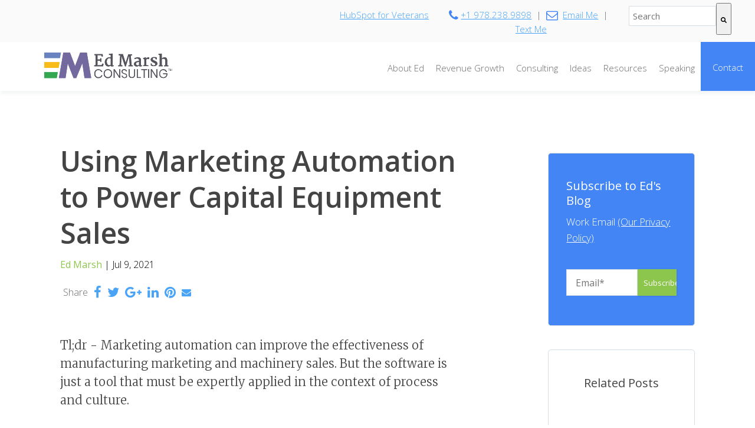

--- FILE ---
content_type: text/html; charset=UTF-8
request_url: https://www.edmarshconsulting.com/blog/using-marketing-automation-to-power-capital-equipment-sales
body_size: 15285
content:
<!doctype html><!--[if lt IE 7]> <html class="no-js lt-ie9 lt-ie8 lt-ie7" lang="en-us" > <![endif]--><!--[if IE 7]>    <html class="no-js lt-ie9 lt-ie8" lang="en-us" >        <![endif]--><!--[if IE 8]>    <html class="no-js lt-ie9" lang="en-us" >               <![endif]--><!--[if gt IE 8]><!--><html class="no-js" lang="en-us"><!--<![endif]--><head>
    <meta charset="utf-8">
    <meta http-equiv="X-UA-Compatible" content="IE=edge,chrome=1">
    <meta name="author" content="Ed Marsh">
    <meta name="description" content="Marketing automation can help industrial manufacturers improve the efficiency of marketing and sales of capital equipment. Here's how.">
    <meta name="generator" content="HubSpot">
    <title>Using Marketing Automation to Power Capital Equipment Sales</title>
    <link rel="shortcut icon" href="https://www.edmarshconsulting.com/hubfs/EdMarsh_Favicon.svg">
    
<meta name="viewport" content="width=device-width, initial-scale=1">

    <script src="/hs/hsstatic/jquery-libs/static-1.1/jquery/jquery-1.7.1.js"></script>
<script>hsjQuery = window['jQuery'];</script>
    <meta property="og:description" content="Marketing automation can help industrial manufacturers improve the efficiency of marketing and sales of capital equipment. Here's how.">
    <meta property="og:title" content="Using Marketing Automation to Power Capital Equipment Sales">
    <meta name="twitter:description" content="Marketing automation can help industrial manufacturers improve the efficiency of marketing and sales of capital equipment. Here's how.">
    <meta name="twitter:title" content="Using Marketing Automation to Power Capital Equipment Sales">

    

    
    <style>
a.cta_button{-moz-box-sizing:content-box !important;-webkit-box-sizing:content-box !important;box-sizing:content-box !important;vertical-align:middle}.hs-breadcrumb-menu{list-style-type:none;margin:0px 0px 0px 0px;padding:0px 0px 0px 0px}.hs-breadcrumb-menu-item{float:left;padding:10px 0px 10px 10px}.hs-breadcrumb-menu-divider:before{content:'›';padding-left:10px}.hs-featured-image-link{border:0}.hs-featured-image{float:right;margin:0 0 20px 20px;max-width:50%}@media (max-width: 568px){.hs-featured-image{float:none;margin:0;width:100%;max-width:100%}}.hs-screen-reader-text{clip:rect(1px, 1px, 1px, 1px);height:1px;overflow:hidden;position:absolute !important;width:1px}
</style>

<link rel="stylesheet" href="https://7052064.fs1.hubspotusercontent-na1.net/hubfs/7052064/hub_generated/module_assets/1/-2712622/1767723352478/module_search_input.min.css">

<style>
  #hs_cos_wrapper_module_162316829691288 .hs-search-field__bar>form {}

#hs_cos_wrapper_module_162316829691288 .hs-search-field__bar>form>label {}

#hs_cos_wrapper_module_162316829691288 .hs-search-field__bar>form>.hs-search-field__input {}

#hs_cos_wrapper_module_162316829691288 .hs-search-field__button {}

#hs_cos_wrapper_module_162316829691288 .hs-search-field__button:hover,
#hs_cos_wrapper_module_162316829691288 .hs-search-field__button:focus {}

#hs_cos_wrapper_module_162316829691288 .hs-search-field__button:active {}

#hs_cos_wrapper_module_162316829691288 .hs-search-field--open .hs-search-field__suggestions {}

#hs_cos_wrapper_module_162316829691288 .hs-search-field--open .hs-search-field__suggestions a {}

#hs_cos_wrapper_module_162316829691288 .hs-search-field--open .hs-search-field__suggestions a:hover {}

</style>

    <script type="application/ld+json">
{
  "mainEntityOfPage" : {
    "@type" : "WebPage",
    "@id" : "https://www.edmarshconsulting.com/blog/using-marketing-automation-to-power-capital-equipment-sales"
  },
  "author" : {
    "name" : "Ed Marsh",
    "url" : "https://www.edmarshconsulting.com/blog/author/ed-marsh",
    "@type" : "Person"
  },
  "headline" : "Using Marketing Automation to Power Capital Equipment Sales",
  "datePublished" : "2021-07-09T13:30:00.000Z",
  "dateModified" : "2021-07-09T13:30:00.756Z",
  "publisher" : {
    "name" : "Consilium Global Business Advisors, LLC",
    "logo" : {
      "url" : "https://www.consiliumglobalbusinessadvisors.com/hubfs/EdMarsh_Consulting_Logo-1.svg",
      "@type" : "ImageObject"
    },
    "@type" : "Organization"
  },
  "@context" : "https://schema.org",
  "@type" : "BlogPosting",
  "image" : [ "https://www.consiliumglobalbusinessadvisors.com/hubfs/marketing-automation-for-capital-machinery-sales.jpeg" ]
}
</script>


  <script data-search_input-config="config_module_162316829691288" type="application/json">
  {
    "autosuggest_results_message": "Results for \u201C[[search_term]]\u201D",
    "autosuggest_no_results_message": "There are no autosuggest results for \u201C[[search_term]]\u201D",
    "sr_empty_search_field_message": "There are no suggestions because the search field is empty.",
    "sr_autosuggest_results_message": "There are currently [[number_of_results]] auto-suggested results for [[search_term]]. Navigate to the results list by pressing the down arrow key, or press return to search for all results.",
    "sr_search_field_aria_label": "This is a search field with an auto-suggest feature attached.",
    "sr_search_button_aria_label": "Search"
  }
  </script>

  <script id="hs-search-input__valid-content-types" type="application/json">
    [
      
        "SITE_PAGE",
      
        "LANDING_PAGE",
      
        "BLOG_POST",
      
        "LISTING_PAGE",
      
        "KNOWLEDGE_ARTICLE",
      
        "HS_CASE_STUDY"
      
    ]
  </script>


    
<!--  Added by GoogleAnalytics integration -->
<script>
var _hsp = window._hsp = window._hsp || [];
_hsp.push(['addPrivacyConsentListener', function(consent) { if (consent.allowed || (consent.categories && consent.categories.analytics)) {
  (function(i,s,o,g,r,a,m){i['GoogleAnalyticsObject']=r;i[r]=i[r]||function(){
  (i[r].q=i[r].q||[]).push(arguments)},i[r].l=1*new Date();a=s.createElement(o),
  m=s.getElementsByTagName(o)[0];a.async=1;a.src=g;m.parentNode.insertBefore(a,m)
})(window,document,'script','//www.google-analytics.com/analytics.js','ga');
  ga('create','UA-73192110-1','auto');
  ga('send','pageview');
}}]);
</script>

<!-- /Added by GoogleAnalytics integration -->


<link rel="stylesheet" href="https://www.edmarshconsulting.com/hubfs/hub_generated/template_assets/1/1155960009/1741260189994/template_Slick.min.css">
<!-- GA Adjusted Bounce Rate -->
<script type="text/javascript">
 var _gaq = _gaq || [];
 _gaq.push(['_setAccount', 'UA-73192110-1']);
 _gaq.push(['_trackPageview']);
setTimeout("_gaq.push(['_trackEvent', 'Adjusted Bounce Rate', 'read'])",15000);  // --additional line
 (function() {
 var ga = document.createElement('script'); ga.type = 'text/javascript'; ga.async = true;
 ga.src = ('https:' == document.location.protocol ? 'https://ssl' : 'http://www') + '.google-analytics.com/ga.js';
 var s = document.getElementsByTagName('script')[0]; s.parentNode.insertBefore(ga, s);
 })();
</script>


<!-- Google Tag Manager -->
<script>(function(w,d,s,l,i){w[l]=w[l]||[];w[l].push({'gtm.start':
new Date().getTime(),event:'gtm.js'});var f=d.getElementsByTagName(s)[0],
j=d.createElement(s),dl=l!='dataLayer'?'&l='+l:'';j.async=true;j.src=
'https://www.googletagmanager.com/gtm.js?id='+i+dl;f.parentNode.insertBefore(j,f);
})(window,document,'script','dataLayer','GTM-P8L7HD4');</script>
<!-- End Google Tag Manager -->
<!-- Mindmatrix -->
<script type="text/javascript" src="https://mindmatrixpartners.amp.vg/track/dpqfe7hltlgo5/payload.js" async> </script>
<!-- End Mindmatrix -->
<meta property="og:image" content="https://www.edmarshconsulting.com/hubfs/marketing-automation-for-capital-machinery-sales.jpeg">
<meta property="og:image:width" content="1000">
<meta property="og:image:height" content="417">
<meta property="og:image:alt" content="marketing automation is a tool to help increase capital machinery sales">
<meta name="twitter:image" content="https://www.edmarshconsulting.com/hubfs/marketing-automation-for-capital-machinery-sales.jpeg">
<meta name="twitter:image:alt" content="marketing automation is a tool to help increase capital machinery sales">

<meta property="og:url" content="https://www.edmarshconsulting.com/blog/using-marketing-automation-to-power-capital-equipment-sales">
<meta name="twitter:card" content="summary_large_image">
<meta name="twitter:creator" content="@edbmarsh">

<link rel="canonical" href="https://www.edmarshconsulting.com/blog/using-marketing-automation-to-power-capital-equipment-sales">

<meta property="og:type" content="article">
<link rel="alternate" type="application/rss+xml" href="https://www.edmarshconsulting.com/blog/rss.xml">
<meta name="twitter:domain" content="www.edmarshconsulting.com">
<meta name="twitter:site" content="@edbmarsh">
<script src="//platform.linkedin.com/in.js" type="text/javascript">
    lang: en_US
</script>

<meta http-equiv="content-language" content="en-us">
<link rel="stylesheet" href="//7052064.fs1.hubspotusercontent-na1.net/hubfs/7052064/hub_generated/template_assets/DEFAULT_ASSET/1767723259071/template_layout.min.css">


<link rel="stylesheet" href="https://www.edmarshconsulting.com/hubfs/hub_generated/template_assets/1/5259211845/1741260194286/template_LO_styles.min.css">
<link rel="stylesheet" href="https://www.edmarshconsulting.com/hubfs/hub_generated/template_assets/1/5258942603/1741260192043/template_LO_core.min.css">
<link rel="stylesheet" href="https://www.edmarshconsulting.com/hubfs/hub_generated/template_assets/1/5259211855/1741260194971/template_LO_child_base.min.css">


    <link rel="stylesheet" href="https://maxcdn.bootstrapcdn.com/font-awesome/4.6.1/css/font-awesome.min.css">

<!--Scroll Effect -->
<script>
var $sticky = jQuery.noConflict();
    $sticky(function(){
 var shrinkHeader = 50;
  $sticky(window).scroll(function() {
    var scroll = getCurrentScroll();
      if ( scroll >= shrinkHeader ) {
           $sticky('.nav-wrapper').addClass('scroll');
        }
        else {
            $sticky('.nav-wrapper').removeClass('scroll');
        }
  });
function getCurrentScroll() {
    return window.pageYOffset || document.documentElement.scrollTop;
    }
});

</script>
    

</head>
<body class="blog blog-post   hs-content-id-50399024544 hs-blog-post hs-content-path-blog-using-marketing-automation-to-power-capital-e hs-content-name-using-marketing-automation-to-power-capital-equipm hs-blog-name-consilium-b2b-growth-blog hs-blog-id-732271542" style="">
    <div class="header-container-wrapper">
    <div class="header-container container-fluid">

<div class="row-fluid-wrapper row-depth-1 row-number-1 ">
<div class="row-fluid ">
<div class="span12 widget-span widget-type-global_group " style="" data-widget-type="global_group" data-x="0" data-w="12">
<div class="" data-global-widget-path="generated_global_groups/5259211862.html"><div class="row-fluid-wrapper row-depth-1 row-number-1 ">
<div class="row-fluid ">
<div class="span12 widget-span widget-type-cell main-header" style="" data-widget-type="cell" data-x="0" data-w="12">

<div class="row-fluid-wrapper row-depth-1 row-number-2 ">
<div class="row-fluid ">
<div class="span12 widget-span widget-type-cell mini-header" style="" data-widget-type="cell" data-x="0" data-w="12">

<div class="row-fluid-wrapper row-depth-1 row-number-3 ">
<div class="row-fluid ">
<div class="span7 widget-span widget-type-rich_text right-align hs-veterans" style="" data-widget-type="rich_text" data-x="0" data-w="7">
<div class="cell-wrapper layout-widget-wrapper">
<span id="hs_cos_wrapper_module_1500413473654151" class="hs_cos_wrapper hs_cos_wrapper_widget hs_cos_wrapper_type_rich_text" style="" data-hs-cos-general-type="widget" data-hs-cos-type="rich_text"><p><a href="//www-consiliumglobalbusinessadvisors-com.sandbox.hs-sites.com/hubspot-for-veterans-resources-for-business-growth">HubSpot for Veterans</a></p></span>
</div><!--end layout-widget-wrapper -->
</div><!--end widget-span -->
<div class="span3 widget-span widget-type-rich_text center-align mini-header-text" style="" data-widget-type="rich_text" data-x="7" data-w="3">
<div class="cell-wrapper layout-widget-wrapper">
<span id="hs_cos_wrapper_module_150394835445922" class="hs_cos_wrapper hs_cos_wrapper_widget hs_cos_wrapper_type_rich_text" style="" data-hs-cos-general-type="widget" data-hs-cos-type="rich_text"><p><span class="fa fa-phone fa-lg"></span> <a href="tel:19782389898">+1 978.238.9898</a> &nbsp;| &nbsp;<span class="fa fa-envelope-o fa-lg"></span>&nbsp;&nbsp;<a href="mailto:em@cgbadv.com">Email Me</a> &nbsp;| &nbsp;<span class="fa-solid fa-message-sms"></span> <a href="tel:9785916400">Text Me</a></p></span>
</div><!--end layout-widget-wrapper -->
</div><!--end widget-span -->
<div class="span2 widget-span widget-type-custom_widget " style="padding-top: 5px;" data-widget-type="custom_widget" data-x="10" data-w="2">
<div id="hs_cos_wrapper_module_162316829691288" class="hs_cos_wrapper hs_cos_wrapper_widget hs_cos_wrapper_type_module" style="" data-hs-cos-general-type="widget" data-hs-cos-type="module">












  












<div class="hs-search-field">
    <div class="hs-search-field__bar hs-search-field__bar--button-inline  ">
      <form data-hs-do-not-collect="true" class="hs-search-field__form" action="/hs-search-results">

        <label class="hs-search-field__label show-for-sr" for="module_162316829691288-input">This is a search field with an auto-suggest feature attached.</label>

        <input role="combobox" aria-expanded="false" aria-controls="autocomplete-results" aria-label="This is a search field with an auto-suggest feature attached." type="search" class="hs-search-field__input" id="module_162316829691288-input" name="q" autocomplete="off" aria-autocomplete="list" placeholder="Search">

        
          
            <input type="hidden" name="type" value="SITE_PAGE">
          
        
          
        
          
            <input type="hidden" name="type" value="BLOG_POST">
          
        
          
            <input type="hidden" name="type" value="LISTING_PAGE">
          
        
          
        
          
        

        

        <button class="hs-search-field__button " aria-label="Search">
          <span id="hs_cos_wrapper_module_162316829691288_" class="hs_cos_wrapper hs_cos_wrapper_widget hs_cos_wrapper_type_icon" style="" data-hs-cos-general-type="widget" data-hs-cos-type="icon"><svg version="1.0" xmlns="http://www.w3.org/2000/svg" viewbox="0 0 512 512" aria-hidden="true"><g id="search1_layer"><path d="M505 442.7L405.3 343c-4.5-4.5-10.6-7-17-7H372c27.6-35.3 44-79.7 44-128C416 93.1 322.9 0 208 0S0 93.1 0 208s93.1 208 208 208c48.3 0 92.7-16.4 128-44v16.3c0 6.4 2.5 12.5 7 17l99.7 99.7c9.4 9.4 24.6 9.4 33.9 0l28.3-28.3c9.4-9.4 9.4-24.6.1-34zM208 336c-70.7 0-128-57.2-128-128 0-70.7 57.2-128 128-128 70.7 0 128 57.2 128 128 0 70.7-57.2 128-128 128z" /></g></svg></span>
           </button>
        <div class="hs-search-field__suggestions-container ">
          <ul id="autocomplete-results" role="listbox" aria-label="term" class="hs-search-field__suggestions">
            
              <li role="option" tabindex="-1" aria-posinset="1" aria-setsize="0" class="results-for show-for-sr">There are no suggestions because the search field is empty.</li>
            
          </ul>
        </div>
      </form>
    </div>
    <div id="sr-messenger" class="hs-search-sr-message-container show-for-sr" role="status" aria-live="polite" aria-atomic="true">
    </div>
</div>

</div>

</div><!--end widget-span -->
</div><!--end row-->
</div><!--end row-wrapper -->

</div><!--end widget-span -->
</div><!--end row-->
</div><!--end row-wrapper -->

<div class="row-fluid-wrapper row-depth-1 row-number-4 ">
<div class="row-fluid ">
<div class="span12 widget-span widget-type-cell nav-wrapper" style="" data-widget-type="cell" data-x="0" data-w="12">

<div class="row-fluid-wrapper row-depth-1 row-number-5 ">
<div class="row-fluid ">
<div class="span3 widget-span widget-type-cell logo-wrapper" style="" data-widget-type="cell" data-x="0" data-w="3">

<div class="row-fluid-wrapper row-depth-1 row-number-6 ">
<div class="row-fluid ">
<div class="span12 widget-span widget-type-linked_image logo" style="" data-widget-type="linked_image" data-x="0" data-w="12">
<div class="cell-wrapper layout-widget-wrapper">
<span id="hs_cos_wrapper_module_14974713106841216" class="hs_cos_wrapper hs_cos_wrapper_widget hs_cos_wrapper_type_linked_image" style="" data-hs-cos-general-type="widget" data-hs-cos-type="linked_image"><a href="https://www.edmarshconsulting.com/" id="hs-link-module_14974713106841216" style="border-width:0px;border:0px;"><img src="https://www.edmarshconsulting.com/hubfs/EdMarsh_Consulting_Logo.svg" class="hs-image-widget " style="width:200px;border-width:0px;border:0px;" width="200" alt="EdMarsh_Consulting_Logo" title="EdMarsh_Consulting_Logo"></a></span></div><!--end layout-widget-wrapper -->
</div><!--end widget-span -->
</div><!--end row-->
</div><!--end row-wrapper -->

</div><!--end widget-span -->
<div class="span9 widget-span widget-type-menu custom-menu-primary" style="" data-widget-type="menu" data-x="3" data-w="9">
<div class="cell-wrapper layout-widget-wrapper">
<span id="hs_cos_wrapper_module_14974696271401023" class="hs_cos_wrapper hs_cos_wrapper_widget hs_cos_wrapper_type_menu" style="" data-hs-cos-general-type="widget" data-hs-cos-type="menu"><div id="hs_menu_wrapper_module_14974696271401023" class="hs-menu-wrapper active-branch flyouts hs-menu-flow-horizontal" role="navigation" data-sitemap-name="Consilium Main Menu -July2017-" data-menu-id="5260904703" aria-label="Navigation Menu">
 <ul role="menu" class="active-branch">
  <li class="hs-menu-item hs-menu-depth-1 hs-item-has-children" role="none"><a href="https://www.edmarshconsulting.com/us/industrial-sales-consulting" aria-haspopup="true" aria-expanded="false" role="menuitem">About Ed</a>
   <ul role="menu" class="hs-menu-children-wrapper">
    <li class="hs-menu-item hs-menu-depth-2" role="none"><a href="https://www.edmarshconsulting.com/ed-marsh-speaker" role="menuitem">Keynote Speaker</a></li>
    <li class="hs-menu-item hs-menu-depth-2" role="none"><a href="https://www.edmarshconsulting.com/ed-marsh-independent-director-and-board-advisor" role="menuitem">Board Director</a></li>
   </ul></li>
  <li class="hs-menu-item hs-menu-depth-1 hs-item-has-children" role="none"><a href="https://www.edmarshconsulting.com/integrated-revenue-growth-framework-for-industrial-manufacturers" aria-haspopup="true" aria-expanded="false" role="menuitem">Revenue Growth</a>
   <ul role="menu" class="hs-menu-children-wrapper">
    <li class="hs-menu-item hs-menu-depth-2" role="none"><a href="https://www.edmarshconsulting.com/overall-revenue-effectiveness-to-help-manufacturers-improve-sales" role="menuitem">Overall Revenue Effectiveness™</a></li>
    <li class="hs-menu-item hs-menu-depth-2" role="none"><a href="https://www.edmarshconsulting.com/manufacturing-marketing" role="menuitem">Manufacturing Marketing</a></li>
    <li class="hs-menu-item hs-menu-depth-2" role="none"><a href="https://www.edmarshconsulting.com/industrial-sales-for-b2b-manufacturers" role="menuitem">Industrial Sales</a></li>
    <li class="hs-menu-item hs-menu-depth-2" role="none"><a href="https://www.edmarshconsulting.com/sales-force-testing-to-optimize-industrial-sales" role="menuitem">Sales Force Improvement</a></li>
    <li class="hs-menu-item hs-menu-depth-2" role="none"><a href="https://www.edmarshconsulting.com/conversational-marketing-sales-and-service-for-industrial-manufacturing-companies" role="menuitem">Conversational Marketing</a></li>
    <li class="hs-menu-item hs-menu-depth-2" role="none"><a href="https://www.edmarshconsulting.com/sales-fracking-data-for-predictable-growth" role="menuitem">Intent Data</a></li>
    <li class="hs-menu-item hs-menu-depth-2" role="none"><a href="https://www.edmarshconsulting.com/process-driven-consistent-sales-recruiting-system-to-help-industrial-manufacturers-hire-top-sales-talent" role="menuitem">Sales Recruiting &amp; Hiring</a></li>
    <li class="hs-menu-item hs-menu-depth-2" role="none"><a href="//www-consiliumglobalbusinessadvisors-com.sandbox.hs-sites.com/resources-case-studies" role="menuitem">Case Studies</a></li>
   </ul></li>
  <li class="hs-menu-item hs-menu-depth-1 hs-item-has-children" role="none"><a href="https://www.edmarshconsulting.com/areas-of-consulting-focus-ed-marsh" aria-haspopup="true" aria-expanded="false" role="menuitem">Consulting</a>
   <ul role="menu" class="hs-menu-children-wrapper">
    <li class="hs-menu-item hs-menu-depth-2" role="none"><a href="https://www.edmarshconsulting.com/strategy-for-industrial-manufacturers" role="menuitem">Strategy</a></li>
    <li class="hs-menu-item hs-menu-depth-2" role="none"><a href="https://www.edmarshconsulting.com/digital-strategy-for-manufacturers-industry-knowledge-graph" role="menuitem">Industry Knowledge Graph</a></li>
    <li class="hs-menu-item hs-menu-depth-2" role="none"><a href="https://www.edmarshconsulting.com/manufacturing-journalism-for-industrial-marketing-for-manufacturers" role="menuitem">Manufacturing Journalism™</a></li>
    <li class="hs-menu-item hs-menu-depth-2" role="none"><a href="https://www.edmarshconsulting.com/industrial-sales-and-manufacturing-marketing-technology-partners" role="menuitem">Key Technology Partners</a></li>
   </ul></li>
  <li class="hs-menu-item hs-menu-depth-1 hs-item-has-children active-branch" role="none"><a href="https://www.edmarshconsulting.com/thought-leadership" aria-haspopup="true" aria-expanded="false" role="menuitem">Ideas</a>
   <ul role="menu" class="hs-menu-children-wrapper active-branch">
    <li class="hs-menu-item hs-menu-depth-2 active active-branch" role="none"><a href="https://www.edmarshconsulting.com/blog" role="menuitem">Blog</a></li>
    <li class="hs-menu-item hs-menu-depth-2" role="none"><a href="https://www.edmarshconsulting.com/ed-marsh-published-books" role="menuitem">Books</a></li>
    <li class="hs-menu-item hs-menu-depth-2" role="none"><a href="https://twitter.com/edbmarsh" role="menuitem" target="_blank" rel="noopener">Ed on Twitter</a></li>
    <li class="hs-menu-item hs-menu-depth-2" role="none"><a href="https://www.edmarshconsulting.com/thought-leadership#other-writing" role="menuitem">Other Writing</a></li>
   </ul></li>
  <li class="hs-menu-item hs-menu-depth-1" role="none"><a href="https://www.edmarshconsulting.com/resources" role="menuitem">Resources</a></li>
  <li class="hs-menu-item hs-menu-depth-1" role="none"><a href="https://www.edmarshconsulting.com/ed-marsh-speaker" role="menuitem">Speaking</a></li>
  <li class="hs-menu-item hs-menu-depth-1" role="none"><a href="https://www.edmarshconsulting.com/b2b-sales-consulting" role="menuitem">Contact</a></li>
 </ul>
</div></span></div><!--end layout-widget-wrapper -->
</div><!--end widget-span -->
</div><!--end row-->
</div><!--end row-wrapper -->

</div><!--end widget-span -->
</div><!--end row-->
</div><!--end row-wrapper -->

</div><!--end widget-span -->
</div><!--end row-->
</div><!--end row-wrapper -->
</div>
</div><!--end widget-span -->
</div><!--end row-->
</div><!--end row-wrapper -->

    </div><!--end header -->
</div><!--end header wrapper -->

<div class="body-container-wrapper">
    <div class="body-container container-fluid">

<div class="row-fluid-wrapper row-depth-1 row-number-1 ">
<div class="row-fluid ">
<div class="span12 widget-span widget-type-cell blog-bkg global-sticky-header-offset" style="" data-widget-type="cell" data-x="0" data-w="12">

<div class="row-fluid-wrapper row-depth-1 row-number-2 ">
<div class="row-fluid ">
<div class="span12 widget-span widget-type-cell main-content" style="" data-widget-type="cell" data-x="0" data-w="12">

<div class="row-fluid-wrapper row-depth-1 row-number-3 ">
<div class="row-fluid ">
<div class="span9 widget-span widget-type-cell " style="" data-widget-type="cell" data-x="0" data-w="9">

<div class="row-fluid-wrapper row-depth-1 row-number-4 ">
<div class="row-fluid ">
<div class="span12 widget-span widget-type-blog_content right-padding" style="" data-widget-type="blog_content" data-x="0" data-w="12">
<div class="blog-section">
    <div class="blog-post-wrapper cell-wrapper">
                <div class="blog-section">
            <div class="blog-post-wrapper cell-wrapper">
                <div class="section post-header">
                        <!-- Start Post Title -->
                        <div class="post-title-wrapper">
                            <h1><span id="hs_cos_wrapper_name" class="hs_cos_wrapper hs_cos_wrapper_meta_field hs_cos_wrapper_type_text" style="" data-hs-cos-general-type="meta_field" data-hs-cos-type="text">Using Marketing Automation to Power Capital Equipment Sales</span></h1>
                        </div>
                        <!-- End Post Title -->
                        <!-- Start Author and Publish  Information -->
                        <div id="hubspot-author_data" class="hubspot-editable" data-hubspot-form-id="author_data" data-hubspot-name="Blog Author">
                            
                                <div class="author-content">
                                    <div>
                                    <a class="author-link" href="https://www.edmarshconsulting.com/blog/author/ed-marsh">Ed Marsh</a> | Jul 9, 2021
                                    </div>
                                </div>
                            
                        </div>
                        <!-- End Author and Publish Information -->
                </div>
                    <!-- Start Custom Social Share -->
                    <div class="span12 static-socials-custom-share">
                    <ul>
                        <li>Share</li>
                        <li class="share-facebook"><a target="_blank" href="https://www.facebook.com/sharer/sharer.php?u=https://www.edmarshconsulting.com/blog/using-marketing-automation-to-power-capital-equipment-sales" title="Share on Facebook"><i class="fa fa-2x fa-facebook"></i></a></li>
                        <li class="share-twitter"><a target="_blank" href="https://twitter.com/intent/tweet?url=https://www.edmarshconsulting.com/blog/using-marketing-automation-to-power-capital-equipment-sales" title="Share on Twitter"><i class="fa fa-2x fa-twitter"></i></a></li>
                        <li class="share-google-plus"><a target="_blank" href="https://plus.google.com/share?url=https://www.edmarshconsulting.com/blog/using-marketing-automation-to-power-capital-equipment-sales" title="Share on Google +"><i class="fa fa-2x fa-google-plus"></i></a></li>
                        <li class="share-linkedin"><a target="_blank" href="https://www.linkedin.com/shareArticle?url=https://www.edmarshconsulting.com/blog/using-marketing-automation-to-power-capital-equipment-sales" title="Share on Linkedin"><i class="fa fa-2x fa-linkedin"></i></a></li>
                        <li class="share-pinterest"><a target="_blank" href="https://pinterest.com/pin/create/button/?url=https://www.edmarshconsulting.com/blog/using-marketing-automation-to-power-capital-equipment-sales&amp;media=https://www.consiliumglobalbusinessadvisors.com/hubfs/marketing-automation-for-capital-machinery-sales.jpeg"><i class="fa fa-2x fa-pinterest"></i></a></li>
                        <li class="share-mail-to"><a target="_blank" href="mailto:?body=https://www.edmarshconsulting.com/blog/using-marketing-automation-to-power-capital-equipment-sales" title="Share via Email"><i class="fa fa-envelope"></i></a></li>
                    </ul>
                    </div>
                    <!-- End Custom Social Share -->
                <!-- Start Blog Post Content -->
                <div class="section post-body">
                    <div>
                    <span id="hs_cos_wrapper_post_body" class="hs_cos_wrapper hs_cos_wrapper_meta_field hs_cos_wrapper_type_rich_text" style="" data-hs-cos-general-type="meta_field" data-hs-cos-type="rich_text"><p>&nbsp;</p>
<p>Tl;dr - Marketing automation can improve the effectiveness of manufacturing marketing and machinery sales. But the software is just a tool that must be expertly applied in the context of process and culture.&nbsp;</p>
<h2>What is Marketing Automation and Why Should it Matter to Manufacturers?</h2>
<p>Marketing automation is both software and mindset.</p>
<p>The American Marketing Association defines it as:</p>
<blockquote>Marketing automation refers to the use of software and technology to expedite and improve repetitive or time consuming marketing activities. For example, many organizations utilize marketing automation by way of email marketing systems, social media scheduling platforms and many others.<sup>1</sup></blockquote>
<p>The really important starting point is that the mindset is what matters. Software is only an enabler. <em><span style="font-weight: bold;">Investing in marketing automation software to more efficiently vomit up more self-serving information about your company, products and services will simply make you efficiently ineffective.</span></em></p>
<p>But for manufacturers that earnestly seek to provide better buyer experiences in pursuit of more consistent and predictable sales, marketing automation can help.</p>
<h2>Where Does Marketing Automation Sit Between CRM and Sales Acceleration?<!--more--></h2>
<p><a href="https://chiefmartec.com/2020/04/marketing-technology-landscape-2020-martech-5000/" rel="noopener" target="_blank"><img src="https://www.edmarshconsulting.com/hs-fs/hubfs/martech-landscape-2020-martech5000-web-1024x576.jpeg?width=600&amp;name=martech-landscape-2020-martech5000-web-1024x576.jpeg" alt="marketing automation integrates with CRM and sales acceleration for industrial sales" width="600" loading="lazy" style="width: 600px; margin-left: auto; margin-right: auto; display: block;" srcset="https://www.edmarshconsulting.com/hs-fs/hubfs/martech-landscape-2020-martech5000-web-1024x576.jpeg?width=300&amp;name=martech-landscape-2020-martech5000-web-1024x576.jpeg 300w, https://www.edmarshconsulting.com/hs-fs/hubfs/martech-landscape-2020-martech5000-web-1024x576.jpeg?width=600&amp;name=martech-landscape-2020-martech5000-web-1024x576.jpeg 600w, https://www.edmarshconsulting.com/hs-fs/hubfs/martech-landscape-2020-martech5000-web-1024x576.jpeg?width=900&amp;name=martech-landscape-2020-martech5000-web-1024x576.jpeg 900w, https://www.edmarshconsulting.com/hs-fs/hubfs/martech-landscape-2020-martech5000-web-1024x576.jpeg?width=1200&amp;name=martech-landscape-2020-martech5000-web-1024x576.jpeg 1200w, https://www.edmarshconsulting.com/hs-fs/hubfs/martech-landscape-2020-martech5000-web-1024x576.jpeg?width=1500&amp;name=martech-landscape-2020-martech5000-web-1024x576.jpeg 1500w, https://www.edmarshconsulting.com/hs-fs/hubfs/martech-landscape-2020-martech5000-web-1024x576.jpeg?width=1800&amp;name=martech-landscape-2020-martech5000-web-1024x576.jpeg 1800w" sizes="(max-width: 600px) 100vw, 600px"></a>There are north of 8,000 different marketing technology software products available according to Scott Brinker.<sup>2</sup> That means a pressing need for differentiation, which in turn means lots of buzz words, lingo, and tortured contrasts between products and vendors each trying to position theirs as "must-have."</p>
<p>There is a lot of overlap.</p>
<p>Generally, <a href="/stages-of-business-development-for-b2b-manufacturers/crm-sales-process-are-about-more-than-reporting" rel="noopener">CRM</a> is for sales. That includes contact database, logging communications, reminders for tasks, and pipeline management and forecasting.</p>
<p>Sales acceleration platforms sit on top of CRM to improve the efficiency of outbound communications by automating "cadences" and recording phone calls for AI analysis and coaching.</p>
<p>Marketing automation sits behind these and isn't often apparent to the sales team although it should be executing a number of tasks to enable the sales efforts. Generally, marketing automation software facilitates email, content, and social media execution.</p>
<p>Each software should provide insight into KPIs to measure performance. Generally, marketing automation will integrate these KPIs in a marketing analytics dashboard to enable closed-loop reporting with attribution so that management can understand precisely which investments drove which corresponding revenue dollars.</p>
<p>The reality is that there's a continuum of software and one CRM will include features which another might not, or which some would consider being more appropriately part of marketing automation or sales acceleration toolkits - and vice versa.</p>
<p>None of the software matters, though, without a growth culture and mindset. And just as many folks can be trained to operate CNC controls and load drawing files, a select few are really great operators. It takes artistic talent as well as an understanding of the checklists.</p>
<p>Let's look at 11 specific ways in which marketing automation (combined software and mindset) can support capital equipment sales efforts.</p>
<h2>11 Opportunities for Marketing Automation to Support Machinery Sales</h2>
<h3>1. Refine, Improve, Manage the Process</h3>
<p>Manufacturers understand OEE or overall equipment effectiveness. There's an analogous approach that I call ORE - overall revenue effectiveness™ which can be applied to the sales effort.</p>
<p>Just as automation in manufacturing can reduce variance, improve efficiency, and drive consistent quality with less labor, marketing automation can do the same in the revenue growth process.</p>
<p>The impact is more predictable outcomes.</p>
<h3>2. Metrics to Empower Management</h3>
<p>Measurement is key to improvement. Knowing the degree some marketing approach works relative to the investment allows a business to pull the right levers to manage the rate of growth with available resources.</p>
<p>Understanding which employees have the biggest positive and negative impacts allows management to optimize talent to drive growth.</p>
<h3>3. Personalization</h3>
<p>As B2C experiences converge with B2B buyer expectations, personalization becomes more important. Delivering the right experience, messaging and engagement are critical. That applies to website look and feel and content, email templates, chatbot experiences, and more.</p>
<p>Marketing automation should integrate with the CMS (content management system) to allow personalization.</p>
<h3>4. Email</h3>
<p>Yes, industrial email marketing does work. It's often frustrating, but it's effective when done right. That means a strong platform to guard deliverability, and integrated dynamic segmentation to focus delivery to maximize engagement.</p>
<p>Some emails will be sent en masse to groups of recipients, while others will be triggered automatically to individuals based on actions they take.</p>
<h3>5. Revenue Attribution</h3>
<p>Which trade shows should you repeat? (based not just on # of leads, but on active projects and closed deals) Which blog author consistently writes posts that drive traffic that then becomes leads? What social media platform drives the most traffic that eventually leads to projects?</p>
<p>And then, what tactics are most successful at moving early prospects through the process fastest?</p>
<p>All of those are examples of attribution which can't be tracked and reported without marketing automation.</p>
<h3>6. Enhanced Scoring and Lead Qualification</h3>
<p>Too often lead scoring is a static, one-time activity that's based on a single snapshot. That ignores the reality that conditions are constantly changing.</p>
<p>Marketing automation can pull observations of prospect activity into algorithms to dynamically update scores and refine lead qualification statuses to focus sales efforts on likely prospects.</p>
<h3>7. Dynamic Segmentation</h3>
<p>If someone who has never visited your website reaches out by chat, should they have the same experience as a prospect who's the primary contact for an active opportunity that's due to close in two weeks and who's on your site page that talks about service support?</p>
<p>Of course not.&nbsp;</p>
<p>Job role (function and seniority), industry, lifecycle stage, geography, recent site visits/email opens &amp; clicks/chat conversations/form submissions and other factors will all influence how you optimally engage. Marketing automation should dynamically bucket people to deliver appropriate experiences.&nbsp;</p>
<h3>8. Improved Buyer &amp; Customer Experience</h3>
<p>If your company is different, it's not enough to chant the mantra about how you're different. You have to demonstrate that. Eventually, your products or services should do so, but for prospects, you have to create an experience that conveys the difference. Marketing automation helps by automatically creating experiences based on segmentation.</p>
<p>The same applies to customers. A known contact who supervises the maintenance of five of your machines should be treated differently than an unknown contact.</p>
<h3>9. Safety Net</h3>
<p>You invest big dollars in generating leads. Periodically you probably stumble across a situation where a really promising lead, or a many from a particularly expensive activity (e.g. a tradeshow), weren't followed up on as agreed.</p>
<p>It's frustrating.</p>
<p>But it also raises the question, how often does this happen? And what is appropriate follow-up? How quickly do we expect quote requests to be answered? How many touches do we expect our salespeople to attempt before disregarding a lead?</p>
<p>Marketing automation can be used to monitor, remind, and report - even to dynamically reassign - when leads or opportunities aren't fully engaged according to your expectations.</p>
<p>Similarly, you can constantly meter your interactions with latent prospects and satisfied customers rather than having some simply disappear in a CRM database black hole.</p>
<h3>10. Sales Coaching and Enablement</h3>
<p>In more sophisticated implementations of marketing automation, you can use the tools to push dots closely together for your sales team. Just as you would draw inferences from a conversation in person, you can create logic in marketing automation to consider and construe variables into a context (segment) and to then offer appropriate recommendations based on that.</p>
<p>For instance, as you notify a rep of a new lead, you could suggest questions for them to ask, remind them of appropriate case studies and videos to share, and even recommend the best email template for them to send.</p>
<h3>11. Platform Integration</h3>
<p>Despite the fact that every one of the 8,000+ marketing technology platforms offers free trials and promises ease of implementation, the reality is that there's a productivity overhead to learning, managing, and juggling multiple platforms.</p>
<p>Integrating multiple functions into a single platform can substantially improve efficiency and the consistency and accuracy of data that is possible with a single marketing database vs. multiple data silos. Even if each component isn't best in class, the aggregate efficiency (and often economy) are compelling.</p>
<h2>How Would Effective Marketing Automation Change your Complex Sales Environment?</h2>
<p>Successful marketing automation is more than just software. While there are multiple software options, it's important not to obsess inordinately about the choice. (My experience is that <a href="/stages-of-business-development-for-b2b-manufacturers/hubspot-for-manufacturing-is-it-the-right-tool" rel="noopener">HubSpot is a good fit for middle-market industrial manufacturers</a>.)</p>
<p>More important are really understanding buyers and the process of digital marketing, aligning marketing and sales, and creating a culture of growth.</p>
<p>Too often I've seen marketing teams start a journey only to have passive-aggressive sales teams simply ignore (sometimes outright reject) the opportunities.</p>
<p>If you think you can foster the required culture, check out this free downloadable guide with some "food for thought" on how to apply marketing automation to your business.</p>
<p><!--HubSpot Call-to-Action Code --><span class="hs-cta-wrapper" id="hs-cta-wrapper-12747475-f4c3-4635-a4cc-d2e689e27227"><span class="hs-cta-node hs-cta-12747475-f4c3-4635-a4cc-d2e689e27227" id="hs-cta-12747475-f4c3-4635-a4cc-d2e689e27227"><!--[if lte IE 8]><div id="hs-cta-ie-element"></div><![endif]--><a href="https://cta-redirect.hubspot.com/cta/redirect/165116/12747475-f4c3-4635-a4cc-d2e689e27227"><img class="hs-cta-img" id="hs-cta-img-12747475-f4c3-4635-a4cc-d2e689e27227" style="border-width:0px;" src="https://no-cache.hubspot.com/cta/default/165116/12747475-f4c3-4635-a4cc-d2e689e27227.png" alt="New Call-to-action"></a></span><script charset="utf-8" src="/hs/cta/cta/current.js"></script><script type="text/javascript"> hbspt.cta._relativeUrls=true;hbspt.cta.load(165116, '12747475-f4c3-4635-a4cc-d2e689e27227', {"useNewLoader":"true","region":"na1"}); </script></span><!-- end HubSpot Call-to-Action Code --></p>
<p style="font-size: 10px;">1 - <a href="https://www.ama.org/topics/marketing-automation/page/2/">https://www.ama.org/topics/marketing-automation/page/2/</a></p>
<p style="font-size: 10px;">2 - <a href="https://chiefmartec.com/2020/04/marketing-technology-landscape-2020-martech-5000/">https://chiefmartec.com/2020/04/marketing-technology-landscape-2020-martech-5000/</a>&nbsp;</p></span>
                    </div>
                </div>
                <!-- End Blog Post Content -->
                <!-- Start of Topics 
                <div>
                
                </div>
                End of Topics -->
            </div>
        </div>


    </div>
</div></div>

</div><!--end row-->
</div><!--end row-wrapper -->

</div><!--end widget-span -->
<div class="span3 widget-span widget-type-cell sidebar top-padding" style="" data-widget-type="cell" data-x="9" data-w="3">

<div class="row-fluid-wrapper row-depth-1 row-number-5 ">
<div class="row-fluid ">
<div class="span12 widget-span widget-type-cell border-radius subscribe-wrapper subscribe" style="" data-widget-type="cell" data-x="0" data-w="12">

<div class="row-fluid-wrapper row-depth-2 row-number-1 ">
<div class="row-fluid ">
<div class="span12 widget-span widget-type-rich_text white-text" style="" data-widget-type="rich_text" data-x="0" data-w="12">
<div class="cell-wrapper layout-widget-wrapper">
<span id="hs_cos_wrapper_module_1498159579118275" class="hs_cos_wrapper hs_cos_wrapper_widget hs_cos_wrapper_type_rich_text" style="" data-hs-cos-general-type="widget" data-hs-cos-type="rich_text"><h4>Subscribe to Ed's Blog</h4>
<p>Work Email <a href="//www.consiliumglobalbusinessadvisors.com/privacy-policy" target="_blank">(Our Privacy Policy)</a></p></span>
</div><!--end layout-widget-wrapper -->
</div><!--end widget-span -->
</div><!--end row-->
</div><!--end row-wrapper -->

<div class="row-fluid-wrapper row-depth-2 row-number-2 ">
<div class="row-fluid ">
<div class="span12 widget-span widget-type-blog_subscribe inline-subscribe" style="" data-widget-type="blog_subscribe" data-x="0" data-w="12">
<div class="cell-wrapper layout-widget-wrapper">
<span id="hs_cos_wrapper_module_1498159585880279" class="hs_cos_wrapper hs_cos_wrapper_widget hs_cos_wrapper_type_blog_subscribe" style="" data-hs-cos-general-type="widget" data-hs-cos-type="blog_subscribe"><h3 id="hs_cos_wrapper_module_1498159585880279_title" class="hs_cos_wrapper form-title" data-hs-cos-general-type="widget_field" data-hs-cos-type="text"></h3>

<div id="hs_form_target_module_1498159585880279_3663"></div>



</span></div><!--end layout-widget-wrapper -->
</div><!--end widget-span -->
</div><!--end row-->
</div><!--end row-wrapper -->

</div><!--end widget-span -->
</div><!--end row-->
</div><!--end row-wrapper -->

<div class="row-fluid-wrapper row-depth-1 row-number-1 ">
<div class="row-fluid ">
<div class="span12 widget-span widget-type-cell border-radius subscribe-wrapper" style="" data-widget-type="cell" data-x="0" data-w="12">

<div class="row-fluid-wrapper row-depth-2 row-number-1 ">
<div class="row-fluid ">
<div class="span12 widget-span widget-type-rich_text center-align" style="" data-widget-type="rich_text" data-x="0" data-w="12">
<div class="cell-wrapper layout-widget-wrapper">
<span id="hs_cos_wrapper_module_1502291875392183" class="hs_cos_wrapper hs_cos_wrapper_widget hs_cos_wrapper_type_rich_text" style="" data-hs-cos-general-type="widget" data-hs-cos-type="rich_text"><h4>Related Posts</h4></span>
</div><!--end layout-widget-wrapper -->
</div><!--end widget-span -->
</div><!--end row-->
</div><!--end row-wrapper -->

<div class="row-fluid-wrapper row-depth-2 row-number-2 ">
<div class="row-fluid ">
<div class="span12 widget-span widget-type-raw_jinja " style="" data-widget-type="raw_jinja" data-x="0" data-w="12">
<div class="related-post-section">
    
</div>
</div><!--end widget-span -->

</div><!--end row-->
</div><!--end row-wrapper -->

</div><!--end widget-span -->
</div><!--end row-->
</div><!--end row-wrapper -->

<div class="row-fluid-wrapper row-depth-1 row-number-1 ">
<div class="row-fluid ">
<div class="span12 widget-span widget-type-cell border-radius subscribe-wrapper" style="" data-widget-type="cell" data-x="0" data-w="12">

<div class="row-fluid-wrapper row-depth-2 row-number-1 ">
<div class="row-fluid ">
<div class="span12 widget-span widget-type-rich_text center-align" style="" data-widget-type="rich_text" data-x="0" data-w="12">
<div class="cell-wrapper layout-widget-wrapper">
<span id="hs_cos_wrapper_module_1502292627493198" class="hs_cos_wrapper hs_cos_wrapper_widget hs_cos_wrapper_type_rich_text" style="" data-hs-cos-general-type="widget" data-hs-cos-type="rich_text"><h4>Topics</h4></span>
</div><!--end layout-widget-wrapper -->
</div><!--end widget-span -->
</div><!--end row-->
</div><!--end row-wrapper -->

<div class="row-fluid-wrapper row-depth-2 row-number-2 ">
<div class="row-fluid ">
<div class="span12 widget-span widget-type-post_filter topics" style="" data-widget-type="post_filter" data-x="0" data-w="12">
<div class="cell-wrapper layout-widget-wrapper">
<span id="hs_cos_wrapper_module_1502292630228200" class="hs_cos_wrapper hs_cos_wrapper_widget hs_cos_wrapper_type_post_filter" style="" data-hs-cos-general-type="widget" data-hs-cos-type="post_filter"><div class="block">
  <h3></h3>
  <div class="widget-module">
    <ul>
      
        <li>
          <a href="https://www.edmarshconsulting.com/blog/topic/marketing">Marketing <span class="filter-link-count" dir="ltr">(190)</span></a>
        </li>
      
        <li>
          <a href="https://www.edmarshconsulting.com/blog/topic/sales">Sales <span class="filter-link-count" dir="ltr">(166)</span></a>
        </li>
      
        <li>
          <a href="https://www.edmarshconsulting.com/blog/topic/strategy">Strategy <span class="filter-link-count" dir="ltr">(89)</span></a>
        </li>
      
        <li>
          <a href="https://www.edmarshconsulting.com/blog/topic/growth">Growth <span class="filter-link-count" dir="ltr">(81)</span></a>
        </li>
      
        <li>
          <a href="https://www.edmarshconsulting.com/blog/topic/podcast">Podcast <span class="filter-link-count" dir="ltr">(75)</span></a>
        </li>
      
        <li style="display:none;">
          <a href="https://www.edmarshconsulting.com/blog/topic/global">Global <span class="filter-link-count" dir="ltr">(35)</span></a>
        </li>
      
        <li style="display:none;">
          <a href="https://www.edmarshconsulting.com/blog/topic/common-sense">Common Sense <span class="filter-link-count" dir="ltr">(15)</span></a>
        </li>
      
        <li style="display:none;">
          <a href="https://www.edmarshconsulting.com/blog/topic/industry-4-0">Industry 4.0 <span class="filter-link-count" dir="ltr">(13)</span></a>
        </li>
      
        <li style="display:none;">
          <a href="https://www.edmarshconsulting.com/blog/topic/risk">Risk <span class="filter-link-count" dir="ltr">(8)</span></a>
        </li>
      
        <li style="display:none;">
          <a href="https://www.edmarshconsulting.com/blog/topic/industrial-web3">Industrial™ Web3 <span class="filter-link-count" dir="ltr">(1)</span></a>
        </li>
      
    </ul>
    
      <a class="filter-expand-link" href="#">See All Topics</a>
    
  </div>
</div>
</span></div><!--end layout-widget-wrapper -->
</div><!--end widget-span -->
</div><!--end row-->
</div><!--end row-wrapper -->

</div><!--end widget-span -->
</div><!--end row-->
</div><!--end row-wrapper -->

<div class="row-fluid-wrapper row-depth-1 row-number-1 ">
<div class="row-fluid ">
<div class="span12 widget-span widget-type-cell center-align" style="" data-widget-type="cell" data-x="0" data-w="12">

<div class="row-fluid-wrapper row-depth-2 row-number-1 ">
<div class="row-fluid ">
<div class="span12 widget-span widget-type-rich_text " style="" data-widget-type="rich_text" data-x="0" data-w="12">
<div class="cell-wrapper layout-widget-wrapper">
<span id="hs_cos_wrapper_module_1504299079121123" class="hs_cos_wrapper hs_cos_wrapper_widget hs_cos_wrapper_type_rich_text" style="" data-hs-cos-general-type="widget" data-hs-cos-type="rich_text"></span>
</div><!--end layout-widget-wrapper -->
</div><!--end widget-span -->
</div><!--end row-->
</div><!--end row-wrapper -->

</div><!--end widget-span -->
</div><!--end row-->
</div><!--end row-wrapper -->

</div><!--end widget-span -->
</div><!--end row-->
</div><!--end row-wrapper -->

</div><!--end widget-span -->
</div><!--end row-->
</div><!--end row-wrapper -->

</div><!--end widget-span -->
</div><!--end row-->
</div><!--end row-wrapper -->

    </div><!--end body -->
</div><!--end body wrapper -->

<div class="footer-container-wrapper">
    <div class="footer-container container-fluid">

<div class="row-fluid-wrapper row-depth-1 row-number-1 ">
<div class="row-fluid ">
<div class="span12 widget-span widget-type-global_group " style="" data-widget-type="global_group" data-x="0" data-w="12">
<div class="" data-global-widget-path="generated_global_groups/5258942606.html"><div class="row-fluid-wrapper row-depth-1 row-number-1 ">
<div class="row-fluid ">
<div class="span12 widget-span widget-type-cell footer-background" style="" data-widget-type="cell" data-x="0" data-w="12">

<div class="row-fluid-wrapper row-depth-1 row-number-2 ">
<div class="row-fluid ">
<div class="span12 widget-span widget-type-cell mobile-center" style="" data-widget-type="cell" data-x="0" data-w="12">

<div class="row-fluid-wrapper row-depth-1 row-number-3 ">
<div class="row-fluid ">
<div class="span3 widget-span widget-type-cell footer-col-1" style="" data-widget-type="cell" data-x="0" data-w="3">

<div class="row-fluid-wrapper row-depth-1 row-number-4 ">
<div class="row-fluid ">
<div class="span12 widget-span widget-type-linked_image logo" style="" data-widget-type="linked_image" data-x="0" data-w="12">
<div class="cell-wrapper layout-widget-wrapper">
<span id="hs_cos_wrapper_module_14721613569604" class="hs_cos_wrapper hs_cos_wrapper_widget hs_cos_wrapper_type_linked_image" style="" data-hs-cos-general-type="widget" data-hs-cos-type="linked_image"><a href="https://www.edmarshconsulting.com/" id="hs-link-module_14721613569604" style="border-width:0px;border:0px;"><img src="https://www.edmarshconsulting.com/hubfs/EdMarsh_Consulting_Logo_White.svg" class="hs-image-widget " style="width:200px;border-width:0px;border:0px;" width="200" alt="EdMarsh_Consulting_Logo_White" title="EdMarsh_Consulting_Logo_White"></a></span></div><!--end layout-widget-wrapper -->
</div><!--end widget-span -->
</div><!--end row-->
</div><!--end row-wrapper -->

<div class="row-fluid-wrapper row-depth-1 row-number-5 ">
<div class="row-fluid ">
<div class="span12 widget-span widget-type-cta top-padding" style="" data-widget-type="cta" data-x="0" data-w="12">
<div class="cell-wrapper layout-widget-wrapper">
<span id="hs_cos_wrapper_module_1500417503910194" class="hs_cos_wrapper hs_cos_wrapper_widget hs_cos_wrapper_type_cta" style="" data-hs-cos-general-type="widget" data-hs-cos-type="cta"><!--HubSpot Call-to-Action Code --><span class="hs-cta-wrapper" id="hs-cta-wrapper-36aa14cb-5d1e-45e4-a7f9-04caca5d972c"><span class="hs-cta-node hs-cta-36aa14cb-5d1e-45e4-a7f9-04caca5d972c" id="hs-cta-36aa14cb-5d1e-45e4-a7f9-04caca5d972c"><!--[if lte IE 8]><div id="hs-cta-ie-element"></div><![endif]--><a href="https://cta-redirect.hubspot.com/cta/redirect/165116/36aa14cb-5d1e-45e4-a7f9-04caca5d972c"><img class="hs-cta-img" id="hs-cta-img-36aa14cb-5d1e-45e4-a7f9-04caca5d972c" style="border-width:0px;" src="https://no-cache.hubspot.com/cta/default/165116/36aa14cb-5d1e-45e4-a7f9-04caca5d972c.png" alt="CONTACT"></a></span><script charset="utf-8" src="/hs/cta/cta/current.js"></script><script type="text/javascript"> hbspt.cta._relativeUrls=true;hbspt.cta.load(165116, '36aa14cb-5d1e-45e4-a7f9-04caca5d972c', {"useNewLoader":"true","region":"na1"}); </script></span><!-- end HubSpot Call-to-Action Code --></span></div><!--end layout-widget-wrapper -->
</div><!--end widget-span -->
</div><!--end row-->
</div><!--end row-wrapper -->

</div><!--end widget-span -->
<div class="span3 widget-span widget-type-cell footer-col-2" style="" data-widget-type="cell" data-x="3" data-w="3">

<div class="row-fluid-wrapper row-depth-1 row-number-6 ">
<div class="row-fluid ">
<div class="span12 widget-span widget-type-rich_text " style="" data-widget-type="rich_text" data-x="0" data-w="12">
<div class="cell-wrapper layout-widget-wrapper">
<span id="hs_cos_wrapper_module_14721613569607" class="hs_cos_wrapper hs_cos_wrapper_widget hs_cos_wrapper_type_rich_text" style="" data-hs-cos-general-type="widget" data-hs-cos-type="rich_text"><h6>Contact Us</h6></span>
</div><!--end layout-widget-wrapper -->
</div><!--end widget-span -->
</div><!--end row-->
</div><!--end row-wrapper -->

<div class="row-fluid-wrapper row-depth-1 row-number-7 ">
<div class="row-fluid ">
<div class="span12 widget-span widget-type-raw_html small-border" style="" data-widget-type="raw_html" data-x="0" data-w="12">
<div class="cell-wrapper layout-widget-wrapper">
<span id="hs_cos_wrapper_module_1500409331930262" class="hs_cos_wrapper hs_cos_wrapper_widget hs_cos_wrapper_type_raw_html" style="" data-hs-cos-general-type="widget" data-hs-cos-type="raw_html"><div class="colorBottomBorder-t1" style="margin: 15px 67% 0 0;"></div></span>
</div><!--end layout-widget-wrapper -->
</div><!--end widget-span -->
</div><!--end row-->
</div><!--end row-wrapper -->

<div class="row-fluid-wrapper row-depth-1 row-number-8 ">
<div class="row-fluid ">
<div class="span12 widget-span widget-type-rich_text " style="" data-widget-type="rich_text" data-x="0" data-w="12">
<div class="cell-wrapper layout-widget-wrapper">
<span id="hs_cos_wrapper_module_1500409326956258" class="hs_cos_wrapper hs_cos_wrapper_widget hs_cos_wrapper_type_rich_text" style="" data-hs-cos-general-type="widget" data-hs-cos-type="rich_text"><p>Edward Marsh, Principal</p>
<p><a href="tel:19782389898">+1 978.238.9898</a></p>
<p><a href="mailto:em@cgbadv.com">em@cgbadv.com</a></p>
<br>
<p>Presidential "E" Award Winner</p>
<p>Consilium is a Service Disabled Veteran Owned Small Business</p></span>
</div><!--end layout-widget-wrapper -->
</div><!--end widget-span -->
</div><!--end row-->
</div><!--end row-wrapper -->

</div><!--end widget-span -->
<div class="span3 widget-span widget-type-cell footer-col-3" style="" data-widget-type="cell" data-x="6" data-w="3">

<div class="row-fluid-wrapper row-depth-1 row-number-9 ">
<div class="row-fluid ">
<div class="span12 widget-span widget-type-rich_text " style="" data-widget-type="rich_text" data-x="0" data-w="12">
<div class="cell-wrapper layout-widget-wrapper">
<span id="hs_cos_wrapper_module_14721613569609" class="hs_cos_wrapper hs_cos_wrapper_widget hs_cos_wrapper_type_rich_text" style="" data-hs-cos-general-type="widget" data-hs-cos-type="rich_text"><h6>Explore</h6></span>
</div><!--end layout-widget-wrapper -->
</div><!--end widget-span -->
</div><!--end row-->
</div><!--end row-wrapper -->

<div class="row-fluid-wrapper row-depth-1 row-number-10 ">
<div class="row-fluid ">
<div class="span12 widget-span widget-type-raw_html small-border" style="" data-widget-type="raw_html" data-x="0" data-w="12">
<div class="cell-wrapper layout-widget-wrapper">
<span id="hs_cos_wrapper_module_1500409333695264" class="hs_cos_wrapper hs_cos_wrapper_widget hs_cos_wrapper_type_raw_html" style="" data-hs-cos-general-type="widget" data-hs-cos-type="raw_html"><div class="colorBottomBorder-t1" style="margin: 15px 67% 0 0;"></div></span>
</div><!--end layout-widget-wrapper -->
</div><!--end widget-span -->
</div><!--end row-->
</div><!--end row-wrapper -->

<div class="row-fluid-wrapper row-depth-1 row-number-11 ">
<div class="row-fluid ">
<div class="span12 widget-span widget-type-rich_text " style="" data-widget-type="rich_text" data-x="0" data-w="12">
<div class="cell-wrapper layout-widget-wrapper">
<span id="hs_cos_wrapper_module_1500409328420260" class="hs_cos_wrapper hs_cos_wrapper_widget hs_cos_wrapper_type_rich_text" style="" data-hs-cos-general-type="widget" data-hs-cos-type="rich_text"><p><a href="/us/industrial-sales-consulting">About Ed</a></p>
<p><a href="/manufacturing-revenue-growth/short-term-b2b-sales-growth-and-long-term-strategy">Revenue Growth Package</a></p>
<p><a href="/areas-of-consulting-focus-ed-marsh">Consulting Services</a></p>
<p><a href="/thought-leadership">Thought Leadership</a></p>
<p><a href="/resources">Resources</a></p>
<p><a href="/news-and-b2b-growth-strategies">News</a></p></span>
</div><!--end layout-widget-wrapper -->
</div><!--end widget-span -->
</div><!--end row-->
</div><!--end row-wrapper -->

</div><!--end widget-span -->
<div class="span3 widget-span widget-type-cell footer-nav" style="" data-widget-type="cell" data-x="9" data-w="3">

<div class="row-fluid-wrapper row-depth-1 row-number-12 ">
<div class="row-fluid ">
<div class="span12 widget-span widget-type-rich_text white-text" style="" data-widget-type="rich_text" data-x="0" data-w="12">
<div class="cell-wrapper layout-widget-wrapper">
<span id="hs_cos_wrapper_module_1509462626139172" class="hs_cos_wrapper hs_cos_wrapper_widget hs_cos_wrapper_type_rich_text" style="" data-hs-cos-general-type="widget" data-hs-cos-type="rich_text"><h4>Subscribe to my Blog</h4>
<p>Work Email <a href="//www.consiliumglobalbusinessadvisors.com/privacy-policy" target="_blank">(Our Privacy Policy)</a></p></span>
</div><!--end layout-widget-wrapper -->
</div><!--end widget-span -->
</div><!--end row-->
</div><!--end row-wrapper -->

<div class="row-fluid-wrapper row-depth-1 row-number-13 ">
<div class="row-fluid ">
<div class="span12 widget-span widget-type-blog_subscribe inline-subscribe" style="" data-widget-type="blog_subscribe" data-x="0" data-w="12">
<div class="cell-wrapper layout-widget-wrapper">
<span id="hs_cos_wrapper_module_1500409251340239" class="hs_cos_wrapper hs_cos_wrapper_widget hs_cos_wrapper_type_blog_subscribe" style="" data-hs-cos-general-type="widget" data-hs-cos-type="blog_subscribe"><h3 id="hs_cos_wrapper_module_1500409251340239_title" class="hs_cos_wrapper form-title" data-hs-cos-general-type="widget_field" data-hs-cos-type="text"></h3>

<div id="hs_form_target_module_1500409251340239_8365"></div>



</span></div><!--end layout-widget-wrapper -->
</div><!--end widget-span -->
</div><!--end row-->
</div><!--end row-wrapper -->

<div class="row-fluid-wrapper row-depth-1 row-number-14 ">
<div class="row-fluid ">
<div class="span12 widget-span widget-type-raw_html footer-social-icons" style="" data-widget-type="raw_html" data-x="0" data-w="12">
<div class="cell-wrapper layout-widget-wrapper">
<span id="hs_cos_wrapper_module_147216135696013" class="hs_cos_wrapper hs_cos_wrapper_widget hs_cos_wrapper_type_raw_html" style="" data-hs-cos-general-type="widget" data-hs-cos-type="raw_html"><a target="_blank" href="https://www.facebook.com/edbmarsh">
<i class="fa fa-facebook fa-lg"></i>
</a>
<a target="_blank" href="https://www.linkedin.com/in/edwardbmarsh/">
<i class="fa fa-linkedin fa-lg"></i>
</a>
<a target="_blank" href="https://twitter.com/edbmarsh">
<i class="fa fa-twitter fa-lg"></i>
</a>
<a target="_blank" href="https://www.instagram.com/edbmarsh/">
<i class="fa fa-instagram fa-lg iconColor-t2"></i>
</a>
<a target="_blank" href="https://www.youtube.com/user/consiliumglbadv">
<i class="fa fa-youtube fa-lg"></i>
</a>
<a target="_blank" href="https://plus.google.com/111128414618415336656">
<i class="fa fa-google-plus fa-lg"></i>
</a></span>
</div><!--end layout-widget-wrapper -->
</div><!--end widget-span -->
</div><!--end row-->
</div><!--end row-wrapper -->

</div><!--end widget-span -->
</div><!--end row-->
</div><!--end row-wrapper -->

<div class="row-fluid-wrapper row-depth-1 row-number-15 ">
<div class="row-fluid ">
<div class="span12 widget-span widget-type-cell footer-row-2 center-align" style="" data-widget-type="cell" data-x="0" data-w="12">

<div class="row-fluid-wrapper row-depth-1 row-number-16 ">
<div class="row-fluid ">
<div class="span12 widget-span widget-type-custom_widget " style="" data-widget-type="custom_widget" data-x="0" data-w="12">
<div id="hs_cos_wrapper_module_162438470254735" class="hs_cos_wrapper hs_cos_wrapper_widget hs_cos_wrapper_type_module widget-type-rich_text" style="" data-hs-cos-general-type="widget" data-hs-cos-type="module"><span id="hs_cos_wrapper_module_162438470254735_" class="hs_cos_wrapper hs_cos_wrapper_widget hs_cos_wrapper_type_rich_text" style="" data-hs-cos-general-type="widget" data-hs-cos-type="rich_text"><p align="center"><span class="fa fa-star checked"></span> <span class="fa fa-star checked"></span> <span class="fa fa-star checked"></span> <span class="fa fa-star checked"></span> <span class="fa fa-star checked"></span> <em> “Ed will always be the first consultant I ever liked!” - Earl P., Sales Engineer &amp; VP of Sales</em></p></span></div>

</div><!--end widget-span -->
</div><!--end row-->
</div><!--end row-wrapper -->

<div class="row-fluid-wrapper row-depth-1 row-number-17 ">
<div class="row-fluid ">
<div class="span12 widget-span widget-type-rich_text center-content copyright" style="" data-widget-type="rich_text" data-x="0" data-w="12">
<div class="cell-wrapper layout-widget-wrapper">
<span id="hs_cos_wrapper_module_147707914187527738" class="hs_cos_wrapper hs_cos_wrapper_widget hs_cos_wrapper_type_rich_text" style="" data-hs-cos-general-type="widget" data-hs-cos-type="rich_text"><p>© Copyright 2011 - 2024, <span>Consilium Global Business Advisors, LLC dba Ed Marsh Consulting</span></p></span>
</div><!--end layout-widget-wrapper -->
</div><!--end widget-span -->
</div><!--end row-->
</div><!--end row-wrapper -->

</div><!--end widget-span -->
</div><!--end row-->
</div><!--end row-wrapper -->

</div><!--end widget-span -->
</div><!--end row-->
</div><!--end row-wrapper -->

</div><!--end widget-span -->
</div><!--end row-->
</div><!--end row-wrapper -->

<div class="row-fluid-wrapper row-depth-1 row-number-18 ">
<div class="row-fluid ">
<div class="span12 widget-span widget-type-raw_html " style="display: none;" data-widget-type="raw_html" data-x="0" data-w="12">
<div class="cell-wrapper layout-widget-wrapper">
<span id="hs_cos_wrapper_module_147216135696014" class="hs_cos_wrapper hs_cos_wrapper_widget hs_cos_wrapper_type_raw_html" style="" data-hs-cos-general-type="widget" data-hs-cos-type="raw_html"><script>
var $mobile = jQuery.noConflict();
$mobile(function() {
/** 
* Mobile Nav
*
* Hubspot Standard Toggle Menu
*/
$mobile('.custom-menu-primary').addClass('js-enabled');
$mobile('.custom-menu-primary .hs-menu-flow-horizontal').before('<a class="mobile-trigger"><span></span><i></i></a>');
$mobile('.custom-menu-primary .flyouts .hs-item-has-children > a').after('<a class="child-trigger"><span></span></a>');
$mobile('a.mobile-trigger').click(function() {
$mobile(this).next('.custom-menu-primary .hs-menu-flow-horizontal').slideToggle(250);
$mobile('body').toggleClass('mobile-open');
$mobile('a.child-trigger').removeClass('child-open');
$mobile('.hs-menu-children-wrapper').slideUp(250);
return false;
});
$mobile('a.child-trigger').click(function() {
$mobile(this).parent().siblings('.hs-item-has-children').find('a.child-trigger').removeClass('child-open');
$mobile(this).parent().siblings('.hs-item-has-children').find('.hs-menu-children-wrapper').slideUp(250);
$mobile(this).next('.hs-menu-children-wrapper').slideToggle(250);
$mobile(this).next('.hs-menu-children-wrapper').children('.hs-item-has-children').find('.hs-menu-children-wrapper').slideUp(250);
$mobile(this).next('.hs-menu-children-wrapper').children('.hs-item-has-children').find('a.child-trigger').removeClass('child-open');
$mobile(this).toggleClass('child-open');
return false;
});
});
</script>
<script src="//code.jquery.com/ui/1.11.4/jquery-ui.js"></script>
<script>
var $accordion = jQuery.noConflict();
$accordion(function() {
var icons = {
header: "closed",
activeHeader: "open"
};
$accordion( ".accordion" ).accordion({
active: false,
collapsible: true,
heightStyle: "content",
icons: icons
});
$accordion( "#toggle" ).button().click(function() {
if ( $accordion( ".accordion" ).accordion( "option", "icons" ) ) {
$accordion( ".accordion" ).accordion( "option", "icons", null );
} else {
$accordion( ".accordion" ).accordion( "option", "icons", icons );
}
});
});
</script>
<link rel="stylesheet" href="https://maxcdn.bootstrapcdn.com/font-awesome/4.7.0/css/font-awesome.min.css"></span>
</div><!--end layout-widget-wrapper -->
</div><!--end widget-span -->
</div><!--end row-->
</div><!--end row-wrapper -->
</div>
</div><!--end widget-span -->
</div><!--end row-->
</div><!--end row-wrapper -->

    </div><!--end footer -->
</div><!--end footer wrapper -->

    
<!-- HubSpot performance collection script -->
<script defer src="/hs/hsstatic/content-cwv-embed/static-1.1293/embed.js"></script>
<script>
var hsVars = hsVars || {}; hsVars['language'] = 'en-us';
</script>

<script src="/hs/hsstatic/cos-i18n/static-1.53/bundles/project.js"></script>
<script src="https://7052064.fs1.hubspotusercontent-na1.net/hubfs/7052064/hub_generated/module_assets/1/-2712622/1767723352478/module_search_input.min.js"></script>
<script src="/hs/hsstatic/keyboard-accessible-menu-flyouts/static-1.17/bundles/project.js"></script>

    <!--[if lte IE 8]>
    <script charset="utf-8" src="https://js.hsforms.net/forms/v2-legacy.js"></script>
    <![endif]-->

<script data-hs-allowed="true" src="/_hcms/forms/v2.js"></script>

  <script data-hs-allowed="true">
      hbspt.forms.create({
          portalId: '165116',
          formId: '69751725-a425-44d9-a7aa-8ce86435ef98',
          formInstanceId: '3663',
          pageId: '50399024544',
          region: 'na1',
          
          pageName: 'Using Marketing Automation to Power Capital Equipment Sales',
          
          contentType: 'blog-post',
          
          formsBaseUrl: '/_hcms/forms/',
          
          
          inlineMessage: "Thanks for Subscribing!",
          
          css: '',
          target: '#hs_form_target_module_1498159585880279_3663',
          
          formData: {
            cssClass: 'hs-form stacked'
          }
      });
  </script>


  <script data-hs-allowed="true">
      hbspt.forms.create({
          portalId: '165116',
          formId: '69751725-a425-44d9-a7aa-8ce86435ef98',
          formInstanceId: '8365',
          pageId: '50399024544',
          region: 'na1',
          
          pageName: 'Using Marketing Automation to Power Capital Equipment Sales',
          
          contentType: 'blog-post',
          
          formsBaseUrl: '/_hcms/forms/',
          
          
          inlineMessage: "Thanks for Subscribing!",
          
          css: '',
          target: '#hs_form_target_module_1500409251340239_8365',
          
          formData: {
            cssClass: 'hs-form stacked'
          }
      });
  </script>


<!-- Start of HubSpot Analytics Code -->
<script type="text/javascript">
var _hsq = _hsq || [];
_hsq.push(["setContentType", "blog-post"]);
_hsq.push(["setCanonicalUrl", "https:\/\/www.edmarshconsulting.com\/blog\/using-marketing-automation-to-power-capital-equipment-sales"]);
_hsq.push(["setPageId", "50399024544"]);
_hsq.push(["setContentMetadata", {
    "contentPageId": 50399024544,
    "legacyPageId": "50399024544",
    "contentFolderId": null,
    "contentGroupId": 732271542,
    "abTestId": null,
    "languageVariantId": 50399024544,
    "languageCode": "en-us",
    
    
}]);
</script>

<script type="text/javascript" id="hs-script-loader" async defer src="/hs/scriptloader/165116.js"></script>
<!-- End of HubSpot Analytics Code -->


<script type="text/javascript">
var hsVars = {
    render_id: "1630ee5c-728e-43b6-9d6f-324a4ed3619f",
    ticks: 1767761107045,
    page_id: 50399024544,
    
    content_group_id: 732271542,
    portal_id: 165116,
    app_hs_base_url: "https://app.hubspot.com",
    cp_hs_base_url: "https://cp.hubspot.com",
    language: "en-us",
    analytics_page_type: "blog-post",
    scp_content_type: "",
    
    analytics_page_id: "50399024544",
    category_id: 3,
    folder_id: 0,
    is_hubspot_user: false
}
</script>


<script defer src="/hs/hsstatic/HubspotToolsMenu/static-1.432/js/index.js"></script>

<script type="text/javascript" src="https://www.edmarshconsulting.com/hubfs/hub_generated/template_assets/1/112322156133/1741260200099/template_Velocity-min.min.js"></script>
<script type="text/javascript" src="https://www.edmarshconsulting.com/hubfs/hub_generated/template_assets/1/112323528815/1741260200575/template_Dropdown-min.min.js"></script>
<script src="https://www.edmarshconsulting.com/hubfs/hub_generated/template_assets/1/112323697045/1741260201052/template_Easytabs-min.min.js"></script>
<script type="text/javascript" src="https://www.edmarshconsulting.com/hubfs/hub_generated/template_assets/1/112323822667/1741260201476/template_Slick-min.min.js"></script>
<script type="text/javascript" src="https://www.edmarshconsulting.com/hubfs/hub_generated/template_assets/1/112323528834/1741260202065/template_Sidr-min.min.js"></script>
<script type="text/javascript" src="https://www.edmarshconsulting.com/hubfs/hub_generated/template_assets/1/112323822683/1741260202697/template_App-min.min.js"></script>
<script type="text/javascript" src="https://www.edmarshconsulting.com/hubfs/hub_generated/template_assets/1/112323430211/1741260203229/template_Modalpopup-min.min.js"></script>
<!-- Google Tag Manager (noscript) -->
<noscript><iframe src="https://www.googletagmanager.com/ns.html?id=GTM-P8L7HD4" height="0" width="0" style="display:none;visibility:hidden"></iframe></noscript>
<!-- End Google Tag Manager (noscript) -->



<div id="fb-root"></div>
  <script>(function(d, s, id) {
  var js, fjs = d.getElementsByTagName(s)[0];
  if (d.getElementById(id)) return;
  js = d.createElement(s); js.id = id;
  js.src = "//connect.facebook.net/en_US/sdk.js#xfbml=1&version=v3.0";
  fjs.parentNode.insertBefore(js, fjs);
 }(document, 'script', 'facebook-jssdk'));</script> <script>!function(d,s,id){var js,fjs=d.getElementsByTagName(s)[0];if(!d.getElementById(id)){js=d.createElement(s);js.id=id;js.src="https://platform.twitter.com/widgets.js";fjs.parentNode.insertBefore(js,fjs);}}(document,"script","twitter-wjs");</script>
 


    
    <!-- Generated by the HubSpot Template Builder - template version 1.03 -->

</body></html>

--- FILE ---
content_type: text/css
request_url: https://www.edmarshconsulting.com/hubfs/hub_generated/template_assets/1/5259211855/1741260194971/template_LO_child_base.min.css
body_size: 2945
content:
.inline-subscribe .hs-button.primary.large{background-color:#4385f4}.g-cb-f{padding:3.5% 15%}body .hs-button.primary,body input[type=button],body input[type=submit]{background-color:#4385f4}div.actions{text-align:center}select.hs-input{width:100%!important}.thinTopBorder-t1{border-top:1px solid #d6dde3}.thinBottomBorder-t1{border-bottom:1px solid #d6dde3}.mediumBkgColor-t1{background-color:#f6f6f6}.banner-bkg2{background-repeat:no-repeat!important;background-size:cover!important}.widget-type-global_group{min-height:0!important}.cta-bar .cta-text{padding:5px 0 5px 5%!important}@media(max-width:767px){.mobile-center{text-align:center}.leftBorder-t1,.rightBorder-t1{border:0}.g-cb-f{padding:3.5%}.mobile-top-padding{padding-top:20px}.mobile-bottom-padding{padding-bottom:20px}}.main-header{background-color:#fafafa;position:fixed;width:100%;z-index:9}.mini-header{padding:0 40px}.mini-header .fa{color:#4385f4}.mini-header p{font-size:15px;padding-top:3px}.nav-wrapper{background:#fff;padding:0 0 0 40px;position:static;transition:0}.nav-wrapper,.nav-wrapper.scroll,.solid-nav .nav-wrapper{box-shadow:1px 5px 5px rgba(39,55,74,.05)}.nav-wrapper .logo{padding-top:10px}.nav-wrapper .logo img{max-height:60px;width:auto!important}.nav-wrapper .hs-menu-wrapper.hs-menu-flow-horizontal{line-height:0}.nav-wrapper .hs-menu-wrapper.hs-menu-flow-horizontal ul li a{color:#6a6a6a;font-size:18px;font-weight:300;padding:36px 15px}.nav-wrapper .hs-menu-wrapper.hs-menu-flow-horizontal ul li:last-child a{background-color:#4385f4;color:#fff;margin:0;padding:40px}.nav-wrapper .hs-menu-wrapper.hs-menu-flow-horizontal ul li:last-child a:hover{background-color:#8dc64c;border-top:3px solid transparent;opacity:.7}.global-sticky-header-offset,.solid-nav .body-container-wrapper{margin-top:135px}.global-sticky-header-offset-lp,.solid-nav-lp .body-container-wrapper{margin-top:70px}@media(max-width:1417px){.nav-wrapper .hs-menu-wrapper.hs-menu-flow-horizontal ul li:last-child a{padding:40px 20px}}@media(max-width:1307px){.nav-wrapper .hs-menu-wrapper.hs-menu-flow-horizontal ul li a{font-size:15px;padding:36px 10px}}@media(max-width:1139px){.mini-header .hs-veterans{float:left;width:55%!important}.mini-header .mini-header-text{float:left;width:25%!important}}@media (max-width:1077px){.main-header{position:static}.nav-wrapper .logo{padding:10px 0}.global-sticky-header-offset,.solid-nav .body-container-wrapper{margin-top:0}.mini-header .custom-search{float:left!important;width:35% !importnat}.mini-header .hs-veterans{float:left;width:40%!important}.mini-header .mini-header-text{float:left;width:35%!important}.nav-wrapper .hs-menu-wrapper.hs-menu-flow-horizontal ul li a,.nav-wrapper .hs-menu-wrapper.hs-menu-flow-horizontal ul li:last-child a{padding:5px 10px}.nav-wrapper .hs-menu-wrapper.hs-menu-flow-horizontal ul li:last-child a{background-color:transparent;color:#6a6a6a}.nav-wrapper .hs-menu-wrapper.hs-menu-flow-horizontal ul li:last-child a:hover{background-color:transparent;border-top:0;color:#6a6a6a}.nav-wrapper .hs-menu-wrapper.hs-menu-flow-horizontal ul li a,.nav-wrapper .hs-menu-wrapper.hs-menu-flow-horizontal ul li.hs-item-has-children ul.hs-menu-children-wrapper li a,.nav-wrapper.scroll .hs-menu-wrapper.hs-menu-flow-horizontal ul li a{color:#6a6a6a}}@media(max-width:790px){.mini-header .custom-search,.mini-header .hs-veterans,.mini-header .mini-header-text{margin-left:0!important;text-align:center;width:100%!important}.nav-wrapper{padding:0 15px;position:static}.mini-header{padding:0 35px 0 20px}.nav-wrapper .logo-wrapper{text-align:center;width:100%!important}}h1,h2,h3,h4,h5,h6{font-weight:400}h1{font-size:38px}p,span{font-size:17px;font-weight:300}.second-menu{padding:15px}.second-menu .hs-menu-flow-horizontal{float:none;text-align:center}.second-menu .hs-menu-wrapper.hs-menu-flow-horizontal>ul li{margin:0 10px;padding:5px 0 0}.second-menu .hs-menu-wrapper.hs-menu-flow-horizontal>ul li a{border-bottom:1px solid transparent;color:#444;font-weight:300;max-width:100%;padding:8px 16px}.second-menu .hs-menu-wrapper.hs-menu-flow-horizontal>ul li:hover a{border-bottom:1px solid #8dc64c}.second-menu .hs-menu-wrapper.hs-menu-flow-horizontal>ul li:hover{border-bottom:0}@media (max-width:800px){.second-menu .hs-menu-wrapper.hs-menu-flow-horizontal>ul li{width:30%}}@media (max-width:767px){.second-menu .hs-menu-wrapper.hs-menu-flow-horizontal>ul li{width:100%}}.home .fa-stack-1x{font-size:.8em}.home .section-2-wrapper{padding:6% 0}.home .left-block{padding:0 8% 0 14%}.home .right-block{padding:0 14% 0 8%}.home .section-2-cta{padding-top:10px}.recent-blog-post-item{border:1px solid #d6dde3;float:left;margin:0 2%;width:29.15%}.recent-blog-post-item .featured-image{height:200px;overflow:hidden;width:100%}.recent-blog-post-item .featured-image img{height:auto;width:100%}.blog-post-content{background-color:#f0f0f0;height:275px;padding:5px 20px 20px}.recent-blog-post-item .post-summary{height:105px}.recent-blog-post-item .post-summary h1,.recent-blog-post-item .post-summary h2,.recent-blog-post-item .post-summary h3,.recent-blog-post-item .post-summary h4,.recent-blog-post-item .post-summary h5,.recent-blog-post-item .post-summary h6,.recent-blog-post-item .post-summary p,.recent-blog-post-item .post-summary p strong,.recent-blog-post-item .post-summary span{font-size:16px;font-weight:300}.recent-blog-post-item .post-title{height:110px}.recent-blog-post-item .post-title a{color:#444;font-size:22px;font-weight:400;text-decoration:none}.recent-blog-post-item .post-author p{font-size:15px;margin:0;padding:3px 0}.recent-blog-post-item .post-author a{color:#525355;margin:0;text-decoration:none}.recent-blog-post-item .post-link{font-weight:400;text-decoration:underline}.rss-cta{padding-top:40px}@media(max-width:1106px){.recent-blog-post-item{width:29.12%;width:29%}.recent-blog-post-item .post-title{height:140px}.blog-post-content{height:300px}}@media(max-width:1010px){.recent-blog-post-item .post-summary{height:145px}.blog-post-content{height:340px}.recent-blog-post-item .featured-image{height:150px}.home .left-block,.home .right-block{padding:0 5%}}@media(max-width:881px){.recent-blog-post-item{width:29%}.recent-blog-post-item .post-title{height:190px}.blog-post-content{height:390px}}@media(max-width:809px){.recent-blog-post-item{width:29.05%}}@media(max-width:767px){.recent-blog-post-item{margin:20px 0;width:100%}.blog-post-content,.recent-blog-post-item .featured-image,.recent-blog-post-item .post-summary,.recent-blog-post-item .post-title{height:auto}.rss-cta{padding-top:20px}.home .parallax-banner-1 .overlay-t1{padding:8% 15px 40%}.home .left-block,.home .right-block{padding:8%}}@media(max-width:649px){.home .parallax-banner-1 .overlay-t1{padding:8% 15px 100%}}@media(max-width:359px){.home .parallax-banner-1 .overlay-t1{padding:8% 15px 130%}}.g-z1 a{text-decoration:none}.about .about-image{height:110vh}.about .about-text{height:auto;min-height:110vh;padding:30px 5%}.about .about-text .fa{color:#4385f4!important;font-size:1.5em;margin:0 25px}@media(max-width:950px){.about .about-image{height:600px;width:100%!important}.about .about-text{min-height:auto;width:100%!important}}.process .section-1-wrapper{padding:40px 15px}.process .standard-z1 img{padding-top:40px!important}@media(max-width:767px){.process .standard-z1 img{padding-top:0!important}}.toolkit .generic-bucket img{width:auto}.toolkit .bu1{height:auto!important}@media(max-width:767px){.process .section-1-wrapper{padding:40px 0}}.speaking .bu1{height:325px}.thought-leadership .section-2-wrapper{padding:0 15px 5%}.thought-leadership .section-5-padding{padding:6% 15px 7%}.thought-leadership .g-b1-block{display:flex;flex-direction:column;height:300px;justify-content:center}@media(max-width:767px){.thought-leadership .section-2-wrapper .top-padding{padding-top:0}.thought-leadership .g-b1-block{height:auto}}.resource .cm-bu6{height:400px}.resource .cm-bu6 img{height:180px;padding:30px 0 0;width:auto}.typ .section-1-text,.typ .typ-section1{padding:5%}.typ .section-2-number1{border-top:2px solid #4385f4!important;border:1px solid #efefef;margin:5% 0;padding:20px}.typ .section-2-number2{border-top:2px solid #8dc64c!important;border:1px solid #efefef;margin:0 0 5%;padding:20px}.typ .section-2-number3{border-top:2px solid #f6ad4d!important;border:1px solid #efefef;margin:0 0 5%;padding:20px}.typ .section-2-text{padding-top:25px}.typ .section-2-text h4{font-weight:300}.typ .section-2-cta2,.typ .section-2-text2{padding-top:15px}.typ .section-2-text2 h4{font-weight:300}.typ h3.form-title{font-size:20px;font-weight:300;padding-top:8px}.typ div.actions{text-align:center}@media(max-width:900px){.typ .number{width:100%!important}.typ .inline-subscribe,.typ .section-2-cta2,.typ .section-2-text,.typ .section-2-text2,.typ .typ-form{margin-left:0!important;text-align:left;width:100%!important}.typ div.actions{text-align:left}}.interior img{margin:0!important;padding:5%}.accordion h5.ui-accordion-header{background:transparent;border-bottom:1px solid #d6dde3;border-left:0;border-radius:0;border-right:0;border-top:1px solid #d6dde3;color:#49a3f6;cursor:pointer;font-size:18px!important;font-size:1.15em;font-weight:300;margin:-1px 0;outline:none;padding:15px 5px}.accordion h5:focus{outline:0}.accordion span.ui-accordion-header-icon.ui-icon{background-image:none!important;float:right;padding-left:10px;text-indent:0!important}.accordion .ui-state-default .ui-icon{background-color:transparent}.accordion span.ui-accordion-header-icon.ui-icon:before,.ui-state-default .ui-icon:before{font-family:FontAwesome;margin-right:10px}.accordion .ui-state-default .ui-icon.closed:before,.accordion span.ui-accordion-header-icon.ui-icon.closed:before{content:"";font-family:FontAwesome}.accordion .ui-state-default .ui-icon.open:before,.accordion span.ui-accordion-header-icon.ui-icon.open:before{content:"";font-family:FontAwesome}.accordion .ui-accordion-content.ui-accordion-content-active{border:0;padding:20px 40px}.footer-background{padding:35px 40px}.footer-background .footer-social-icons .fa{color:#fff;padding:0 10px}.footer-background .logo img{max-width:200px}.footer-background .inline-subscribe{padding-top:20px}.footer-background .inline-subscribe .hs_cos_wrapper_type_form input[type=email],.footer-background .inline-subscribe input{background:#606060;border:0;color:#fff}.footer-background h3.form-title{color:#fff;font-size:18px;padding-bottom:20px}.footer-background h6,.footer-background h6 a{font-size:20px}.footer-background a,.footer-background p{color:#fff;padding:5px 0}.footer-row-2{border-top:0;padding-top:0}.footer-background .footer-social-icons{padding:15px 0}@media(max-width:1032px){.footer-background{padding:35px 20px}}@media(max-width:950px){.footer-background .footer-col-1{padding:0 0 20px;text-align:center;width:100%!important}.footer-background .footer-col-2,.footer-background .footer-col-3{float:left!important;margin-left:0!important;padding:0 20px 40px;text-align:center;width:50%!important}.footer-background .small-border{display:none}.footer-background .footer-nav{margin-left:0!important;text-align:center;width:100%!important}}@media(max-width:767px){.footer-background .footer-col-2,.footer-background .footer-col-3{width:100%!important}}.blog .static-socials-custom-share{margin-left:0!important}.blog .blog-banner{padding:4% 15px}.blog .blog-banner h1{margin:0}.blog .blog-listing-wrapper .post-listing .post-item{padding:5% 0}.blog .post-summary div,.blog .post-summary h1,.blog .post-summary h2,.blog .post-summary h3,.blog .post-summary h4,.blog .post-summary h5,.blog .post-summary h6,.blog .post-summary p,.blog .post-summary span{color:#6a6a6a;font-size:17px;line-height:1.64em;margin:10px 0}.blog .blog-listing-wrapper .post-listing .post-item{float:left;margin:0;padding:0;position:relative;width:33%}.blog .blog-listing-header{padding:10px 0}.blog-listing .post-header a,.blog-listing .post-header h2{color:#444;font-size:24px;font-weight:400}.blog .blog-listing-wrapper .post-listing .post-item .hs-featured-image-wrapper{border:1px solid #d6dde3;height:200px;margin-bottom:30px;padding:0}.blog .post-item-content{height:530px;margin:3px;padding:0 10px}.op .post-item-content{height:375px!important;margin:3px}.news .post-item-content{height:590px!important}.blog .more-link{background-color:none;border:0;bottom:20px;color:#49a3f6;font-size:16px;padding:0;position:absolute;text-align:left;text-decoration:underline;text-transform:capitalize;width:100%}.blog-listing a.more-link:hover{background-color:transparent;color:#4385f4}@media(max-width:1115px){.blog .blog-listing-wrapper .post-listing .post-item{height:600px}}@media(max-width:850px){.blog .blog-listing-wrapper .post-listing .post-item{height:675px}}@media(max-width:767px){.blog .blog-listing-wrapper .post-listing .post-item{height:auto;width:100%}.blog .more-link{bottom:0;margin-top:20px;position:relative}}.blog-post .main-content{padding:5% 8%}.blog-post .blog-section{padding-right:40px}.blog .author-content{width:100%!important}.blog .static-socials-custom-share{width:100%}.blog .static-socials-custom-share ul{padding:0}.blog .static-socials-custom-share ul li{float:left;margin:0 5px}.blog .subscribe-wrapper{border:1px solid #d6dde3;margin:20px 0}.blog .subscribe-wrapper.subscribe{background-color:#4385f4}.blog .subscribe-wrapper .inline-subscribe .hs-button.primary.large{background:#8dc64c;color:#fff}.blog .subscribe-wrapper .post-title a{color:#49a3f6}.blog .subscribe-wrapper .post-title{padding:2px 0}.blog .subscribe-wrapper .topics ul{padding:0}.blog .subscribe-wrapper .topics li{list-style-type:none}.blog .subscribe-wrapper .topics li a{color:#49a3f6;text-transform:capitalize}.blog .blog-comments{padding-top:20px!important}.blog .blog-comments div.actions{text-align:left}.custom-search{padding:5px 0}.custom-search .gsc-control-cse{background-color:transparent!important;border-color:transparent!important;padding:0!important}.custom-search .gsib_a{border:0;padding:0!important}.custom-search .gsib_b{border:0}.custom-search form.gsc-search-box,.custom-search table.gsc-search-box{margin-bottom:0!important}.custom-search .gsc-input{background-image:none!important;color:#d6dde3;font-family:Relaway,sans-serif;font-size:16px}.custom-search .gsc-input-box{border-radius:0;height:0;margin:0;padding:15px}.custom-search .gsc-search-box-tools .gsc-search-box .gsc-input{color:#6a6a6a;padding-right:0!important}.custom-search .gstl_51{padding:4px 5px 5px!important}.custom-search .cse input.gsc-search-button,.custom-search input.gsc-search-button{background-color:#4385f4!important;background-image:none!important;border:0;border-radius:0;height:25px;margin:4px 0 0}.custom-search .cse .gsc-search-button input.gsc-search-button-v2,.custom-search input.gsc-search-button-v2{height:18px;min-width:0!important;padding:7px 10px!important}.customer-search .gsst_a{padding-top:14px!important}.custom-search .gsc-selected-option-container{max-width:100%!important;width:100%!important}.custom-search .gsc-results-wrapper-overlay{z-index:9999999!important}.custom-search #gs_id50{background:transparent;border:0;margin-top:-22px}.custom-search .gsc-search-button{background:transparent;border-radius:0;padding:0}.custom-search .gsst_a{margin-right:-20px;margin-top:5px}.custom-search .gsc-search-box-tools .gsc-search-box .gsc-input{background:transparent;margin-top:10px!important;padding:0}.speaking-tb2 .tb-2.banner-bkg{background-position:50% 131px!important}@media(max-width:1077px){.speaking-tb2 .tb-2.banner-bkg{background-position:50% 115px!important}}@media(max-width:767px){.speaking-tb2 .tb-2.banner-bkg{background-position:50% 195px!important}}.video-container.video-banner-bkg{background-color:#555}.video-container{height:100%;margin:0;max-height:650px;overflow:hidden;padding:0;width:100%}.video-container .title-container{padding:0;position:absolute;width:100%;z-index:1}.video-container .banner-padding{padding:12% 10%}.video-container #video1{-webkit-filter:brightness(.65) grayscale(.25);-moz-filter:brightness(.65) grayscale(.25);filter:brightness(.65) grayscale(.25);min-height:100%;min-width:100%;position:relative;z-index:0}.video-container .video-banner-html-module{min-height:0!important}@media(max-width:768px){.video-container.mobile-banner-bkg{background-position:50%;background-repeat:no-repeat;-webkit-background-size:cover;-moz-background-size:cover;background-size:cover}.video-container .mobile-color-overlay{background:rgba(0,0,0,.2);position:relative}.video-container #video1,.video-container .video-banner-html-module{display:none!important}.video-container .title-container{margin:0!important;width:100%}.video-container .banner-padding{padding:10% 15px}}html{scroll-behavior:smooth}

--- FILE ---
content_type: text/css
request_url: https://www.edmarshconsulting.com/hubfs/hub_generated/template_assets/1/5259211855/1741260194971/template_LO_child_base.min.css
body_size: 2958
content:
.inline-subscribe .hs-button.primary.large{background-color:#4385f4}.g-cb-f{padding:3.5% 15%}body .hs-button.primary,body input[type=button],body input[type=submit]{background-color:#4385f4}div.actions{text-align:center}select.hs-input{width:100%!important}.thinTopBorder-t1{border-top:1px solid #d6dde3}.thinBottomBorder-t1{border-bottom:1px solid #d6dde3}.mediumBkgColor-t1{background-color:#f6f6f6}.banner-bkg2{background-repeat:no-repeat!important;background-size:cover!important}.widget-type-global_group{min-height:0!important}.cta-bar .cta-text{padding:5px 0 5px 5%!important}@media(max-width:767px){.mobile-center{text-align:center}.leftBorder-t1,.rightBorder-t1{border:0}.g-cb-f{padding:3.5%}.mobile-top-padding{padding-top:20px}.mobile-bottom-padding{padding-bottom:20px}}.main-header{background-color:#fafafa;position:fixed;width:100%;z-index:9}.mini-header{padding:0 40px}.mini-header .fa{color:#4385f4}.mini-header p{font-size:15px;padding-top:3px}.nav-wrapper{background:#fff;padding:0 0 0 40px;position:static;transition:0}.nav-wrapper,.nav-wrapper.scroll,.solid-nav .nav-wrapper{box-shadow:1px 5px 5px rgba(39,55,74,.05)}.nav-wrapper .logo{padding-top:10px}.nav-wrapper .logo img{max-height:60px;width:auto!important}.nav-wrapper .hs-menu-wrapper.hs-menu-flow-horizontal{line-height:0}.nav-wrapper .hs-menu-wrapper.hs-menu-flow-horizontal ul li a{color:#6a6a6a;font-size:18px;font-weight:300;padding:36px 15px}.nav-wrapper .hs-menu-wrapper.hs-menu-flow-horizontal ul li:last-child a{background-color:#4385f4;color:#fff;margin:0;padding:40px}.nav-wrapper .hs-menu-wrapper.hs-menu-flow-horizontal ul li:last-child a:hover{background-color:#8dc64c;border-top:3px solid transparent;opacity:.7}.global-sticky-header-offset,.solid-nav .body-container-wrapper{margin-top:135px}.global-sticky-header-offset-lp,.solid-nav-lp .body-container-wrapper{margin-top:70px}@media(max-width:1417px){.nav-wrapper .hs-menu-wrapper.hs-menu-flow-horizontal ul li:last-child a{padding:40px 20px}}@media(max-width:1307px){.nav-wrapper .hs-menu-wrapper.hs-menu-flow-horizontal ul li a{font-size:15px;padding:36px 10px}}@media(max-width:1139px){.mini-header .hs-veterans{float:left;width:55%!important}.mini-header .mini-header-text{float:left;width:25%!important}}@media (max-width:1077px){.main-header{position:static}.nav-wrapper .logo{padding:10px 0}.global-sticky-header-offset,.solid-nav .body-container-wrapper{margin-top:0}.mini-header .custom-search{float:left!important;width:35% !importnat}.mini-header .hs-veterans{float:left;width:40%!important}.mini-header .mini-header-text{float:left;width:35%!important}.nav-wrapper .hs-menu-wrapper.hs-menu-flow-horizontal ul li a,.nav-wrapper .hs-menu-wrapper.hs-menu-flow-horizontal ul li:last-child a{padding:5px 10px}.nav-wrapper .hs-menu-wrapper.hs-menu-flow-horizontal ul li:last-child a{background-color:transparent;color:#6a6a6a}.nav-wrapper .hs-menu-wrapper.hs-menu-flow-horizontal ul li:last-child a:hover{background-color:transparent;border-top:0;color:#6a6a6a}.nav-wrapper .hs-menu-wrapper.hs-menu-flow-horizontal ul li a,.nav-wrapper .hs-menu-wrapper.hs-menu-flow-horizontal ul li.hs-item-has-children ul.hs-menu-children-wrapper li a,.nav-wrapper.scroll .hs-menu-wrapper.hs-menu-flow-horizontal ul li a{color:#6a6a6a}}@media(max-width:790px){.mini-header .custom-search,.mini-header .hs-veterans,.mini-header .mini-header-text{margin-left:0!important;text-align:center;width:100%!important}.nav-wrapper{padding:0 15px;position:static}.mini-header{padding:0 35px 0 20px}.nav-wrapper .logo-wrapper{text-align:center;width:100%!important}}h1,h2,h3,h4,h5,h6{font-weight:400}h1{font-size:38px}p,span{font-size:17px;font-weight:300}.second-menu{padding:15px}.second-menu .hs-menu-flow-horizontal{float:none;text-align:center}.second-menu .hs-menu-wrapper.hs-menu-flow-horizontal>ul li{margin:0 10px;padding:5px 0 0}.second-menu .hs-menu-wrapper.hs-menu-flow-horizontal>ul li a{border-bottom:1px solid transparent;color:#444;font-weight:300;max-width:100%;padding:8px 16px}.second-menu .hs-menu-wrapper.hs-menu-flow-horizontal>ul li:hover a{border-bottom:1px solid #8dc64c}.second-menu .hs-menu-wrapper.hs-menu-flow-horizontal>ul li:hover{border-bottom:0}@media (max-width:800px){.second-menu .hs-menu-wrapper.hs-menu-flow-horizontal>ul li{width:30%}}@media (max-width:767px){.second-menu .hs-menu-wrapper.hs-menu-flow-horizontal>ul li{width:100%}}.home .fa-stack-1x{font-size:.8em}.home .section-2-wrapper{padding:6% 0}.home .left-block{padding:0 8% 0 14%}.home .right-block{padding:0 14% 0 8%}.home .section-2-cta{padding-top:10px}.recent-blog-post-item{border:1px solid #d6dde3;float:left;margin:0 2%;width:29.15%}.recent-blog-post-item .featured-image{height:200px;overflow:hidden;width:100%}.recent-blog-post-item .featured-image img{height:auto;width:100%}.blog-post-content{background-color:#f0f0f0;height:275px;padding:5px 20px 20px}.recent-blog-post-item .post-summary{height:105px}.recent-blog-post-item .post-summary h1,.recent-blog-post-item .post-summary h2,.recent-blog-post-item .post-summary h3,.recent-blog-post-item .post-summary h4,.recent-blog-post-item .post-summary h5,.recent-blog-post-item .post-summary h6,.recent-blog-post-item .post-summary p,.recent-blog-post-item .post-summary p strong,.recent-blog-post-item .post-summary span{font-size:16px;font-weight:300}.recent-blog-post-item .post-title{height:110px}.recent-blog-post-item .post-title a{color:#444;font-size:22px;font-weight:400;text-decoration:none}.recent-blog-post-item .post-author p{font-size:15px;margin:0;padding:3px 0}.recent-blog-post-item .post-author a{color:#525355;margin:0;text-decoration:none}.recent-blog-post-item .post-link{font-weight:400;text-decoration:underline}.rss-cta{padding-top:40px}@media(max-width:1106px){.recent-blog-post-item{width:29.12%;width:29%}.recent-blog-post-item .post-title{height:140px}.blog-post-content{height:300px}}@media(max-width:1010px){.recent-blog-post-item .post-summary{height:145px}.blog-post-content{height:340px}.recent-blog-post-item .featured-image{height:150px}.home .left-block,.home .right-block{padding:0 5%}}@media(max-width:881px){.recent-blog-post-item{width:29%}.recent-blog-post-item .post-title{height:190px}.blog-post-content{height:390px}}@media(max-width:809px){.recent-blog-post-item{width:29.05%}}@media(max-width:767px){.recent-blog-post-item{margin:20px 0;width:100%}.blog-post-content,.recent-blog-post-item .featured-image,.recent-blog-post-item .post-summary,.recent-blog-post-item .post-title{height:auto}.rss-cta{padding-top:20px}.home .parallax-banner-1 .overlay-t1{padding:8% 15px 40%}.home .left-block,.home .right-block{padding:8%}}@media(max-width:649px){.home .parallax-banner-1 .overlay-t1{padding:8% 15px 100%}}@media(max-width:359px){.home .parallax-banner-1 .overlay-t1{padding:8% 15px 130%}}.g-z1 a{text-decoration:none}.about .about-image{height:110vh}.about .about-text{height:auto;min-height:110vh;padding:30px 5%}.about .about-text .fa{color:#4385f4!important;font-size:1.5em;margin:0 25px}@media(max-width:950px){.about .about-image{height:600px;width:100%!important}.about .about-text{min-height:auto;width:100%!important}}.process .section-1-wrapper{padding:40px 15px}.process .standard-z1 img{padding-top:40px!important}@media(max-width:767px){.process .standard-z1 img{padding-top:0!important}}.toolkit .generic-bucket img{width:auto}.toolkit .bu1{height:auto!important}@media(max-width:767px){.process .section-1-wrapper{padding:40px 0}}.speaking .bu1{height:325px}.thought-leadership .section-2-wrapper{padding:0 15px 5%}.thought-leadership .section-5-padding{padding:6% 15px 7%}.thought-leadership .g-b1-block{display:flex;flex-direction:column;height:300px;justify-content:center}@media(max-width:767px){.thought-leadership .section-2-wrapper .top-padding{padding-top:0}.thought-leadership .g-b1-block{height:auto}}.resource .cm-bu6{height:400px}.resource .cm-bu6 img{height:180px;padding:30px 0 0;width:auto}.typ .section-1-text,.typ .typ-section1{padding:5%}.typ .section-2-number1{border-top:2px solid #4385f4!important;border:1px solid #efefef;margin:5% 0;padding:20px}.typ .section-2-number2{border-top:2px solid #8dc64c!important;border:1px solid #efefef;margin:0 0 5%;padding:20px}.typ .section-2-number3{border-top:2px solid #f6ad4d!important;border:1px solid #efefef;margin:0 0 5%;padding:20px}.typ .section-2-text{padding-top:25px}.typ .section-2-text h4{font-weight:300}.typ .section-2-cta2,.typ .section-2-text2{padding-top:15px}.typ .section-2-text2 h4{font-weight:300}.typ h3.form-title{font-size:20px;font-weight:300;padding-top:8px}.typ div.actions{text-align:center}@media(max-width:900px){.typ .number{width:100%!important}.typ .inline-subscribe,.typ .section-2-cta2,.typ .section-2-text,.typ .section-2-text2,.typ .typ-form{margin-left:0!important;text-align:left;width:100%!important}.typ div.actions{text-align:left}}.interior img{margin:0!important;padding:5%}.accordion h5.ui-accordion-header{background:transparent;border-bottom:1px solid #d6dde3;border-left:0;border-radius:0;border-right:0;border-top:1px solid #d6dde3;color:#49a3f6;cursor:pointer;font-size:18px!important;font-size:1.15em;font-weight:300;margin:-1px 0;outline:none;padding:15px 5px}.accordion h5:focus{outline:0}.accordion span.ui-accordion-header-icon.ui-icon{background-image:none!important;float:right;padding-left:10px;text-indent:0!important}.accordion .ui-state-default .ui-icon{background-color:transparent}.accordion span.ui-accordion-header-icon.ui-icon:before,.ui-state-default .ui-icon:before{font-family:FontAwesome;margin-right:10px}.accordion .ui-state-default .ui-icon.closed:before,.accordion span.ui-accordion-header-icon.ui-icon.closed:before{content:"ï„‡";font-family:FontAwesome}.accordion .ui-state-default .ui-icon.open:before,.accordion span.ui-accordion-header-icon.ui-icon.open:before{content:"ï„†";font-family:FontAwesome}.accordion .ui-accordion-content.ui-accordion-content-active{border:0;padding:20px 40px}.footer-background{padding:35px 40px}.footer-background .footer-social-icons .fa{color:#fff;padding:0 10px}.footer-background .logo img{max-width:200px}.footer-background .inline-subscribe{padding-top:20px}.footer-background .inline-subscribe .hs_cos_wrapper_type_form input[type=email],.footer-background .inline-subscribe input{background:#606060;border:0;color:#fff}.footer-background h3.form-title{color:#fff;font-size:18px;padding-bottom:20px}.footer-background h6,.footer-background h6 a{font-size:20px}.footer-background a,.footer-background p{color:#fff;padding:5px 0}.footer-row-2{border-top:0;padding-top:0}.footer-background .footer-social-icons{padding:15px 0}@media(max-width:1032px){.footer-background{padding:35px 20px}}@media(max-width:950px){.footer-background .footer-col-1{padding:0 0 20px;text-align:center;width:100%!important}.footer-background .footer-col-2,.footer-background .footer-col-3{float:left!important;margin-left:0!important;padding:0 20px 40px;text-align:center;width:50%!important}.footer-background .small-border{display:none}.footer-background .footer-nav{margin-left:0!important;text-align:center;width:100%!important}}@media(max-width:767px){.footer-background .footer-col-2,.footer-background .footer-col-3{width:100%!important}}.blog .static-socials-custom-share{margin-left:0!important}.blog .blog-banner{padding:4% 15px}.blog .blog-banner h1{margin:0}.blog .blog-listing-wrapper .post-listing .post-item{padding:5% 0}.blog .post-summary div,.blog .post-summary h1,.blog .post-summary h2,.blog .post-summary h3,.blog .post-summary h4,.blog .post-summary h5,.blog .post-summary h6,.blog .post-summary p,.blog .post-summary span{color:#6a6a6a;font-size:17px;line-height:1.64em;margin:10px 0}.blog .blog-listing-wrapper .post-listing .post-item{float:left;margin:0;padding:0;position:relative;width:33%}.blog .blog-listing-header{padding:10px 0}.blog-listing .post-header a,.blog-listing .post-header h2{color:#444;font-size:24px;font-weight:400}.blog .blog-listing-wrapper .post-listing .post-item .hs-featured-image-wrapper{border:1px solid #d6dde3;height:200px;margin-bottom:30px;padding:0}.blog .post-item-content{height:530px;margin:3px;padding:0 10px}.op .post-item-content{height:375px!important;margin:3px}.news .post-item-content{height:590px!important}.blog .more-link{background-color:none;border:0;bottom:20px;color:#49a3f6;font-size:16px;padding:0;position:absolute;text-align:left;text-decoration:underline;text-transform:capitalize;width:100%}.blog-listing a.more-link:hover{background-color:transparent;color:#4385f4}@media(max-width:1115px){.blog .blog-listing-wrapper .post-listing .post-item{height:600px}}@media(max-width:850px){.blog .blog-listing-wrapper .post-listing .post-item{height:675px}}@media(max-width:767px){.blog .blog-listing-wrapper .post-listing .post-item{height:auto;width:100%}.blog .more-link{bottom:0;margin-top:20px;position:relative}}.blog-post .main-content{padding:5% 8%}.blog-post .blog-section{padding-right:40px}.blog .author-content{width:100%!important}.blog .static-socials-custom-share{width:100%}.blog .static-socials-custom-share ul{padding:0}.blog .static-socials-custom-share ul li{float:left;margin:0 5px}.blog .subscribe-wrapper{border:1px solid #d6dde3;margin:20px 0}.blog .subscribe-wrapper.subscribe{background-color:#4385f4}.blog .subscribe-wrapper .inline-subscribe .hs-button.primary.large{background:#8dc64c;color:#fff}.blog .subscribe-wrapper .post-title a{color:#49a3f6}.blog .subscribe-wrapper .post-title{padding:2px 0}.blog .subscribe-wrapper .topics ul{padding:0}.blog .subscribe-wrapper .topics li{list-style-type:none}.blog .subscribe-wrapper .topics li a{color:#49a3f6;text-transform:capitalize}.blog .blog-comments{padding-top:20px!important}.blog .blog-comments div.actions{text-align:left}.custom-search{padding:5px 0}.custom-search .gsc-control-cse{background-color:transparent!important;border-color:transparent!important;padding:0!important}.custom-search .gsib_a{border:0;padding:0!important}.custom-search .gsib_b{border:0}.custom-search form.gsc-search-box,.custom-search table.gsc-search-box{margin-bottom:0!important}.custom-search .gsc-input{background-image:none!important;color:#d6dde3;font-family:Relaway,sans-serif;font-size:16px}.custom-search .gsc-input-box{border-radius:0;height:0;margin:0;padding:15px}.custom-search .gsc-search-box-tools .gsc-search-box .gsc-input{color:#6a6a6a;padding-right:0!important}.custom-search .gstl_51{padding:4px 5px 5px!important}.custom-search .cse input.gsc-search-button,.custom-search input.gsc-search-button{background-color:#4385f4!important;background-image:none!important;border:0;border-radius:0;height:25px;margin:4px 0 0}.custom-search .cse .gsc-search-button input.gsc-search-button-v2,.custom-search input.gsc-search-button-v2{height:18px;min-width:0!important;padding:7px 10px!important}.customer-search .gsst_a{padding-top:14px!important}.custom-search .gsc-selected-option-container{max-width:100%!important;width:100%!important}.custom-search .gsc-results-wrapper-overlay{z-index:9999999!important}.custom-search #gs_id50{background:transparent;border:0;margin-top:-22px}.custom-search .gsc-search-button{background:transparent;border-radius:0;padding:0}.custom-search .gsst_a{margin-right:-20px;margin-top:5px}.custom-search .gsc-search-box-tools .gsc-search-box .gsc-input{background:transparent;margin-top:10px!important;padding:0}.speaking-tb2 .tb-2.banner-bkg{background-position:50% 131px!important}@media(max-width:1077px){.speaking-tb2 .tb-2.banner-bkg{background-position:50% 115px!important}}@media(max-width:767px){.speaking-tb2 .tb-2.banner-bkg{background-position:50% 195px!important}}.video-container.video-banner-bkg{background-color:#555}.video-container{height:100%;margin:0;max-height:650px;overflow:hidden;padding:0;width:100%}.video-container .title-container{padding:0;position:absolute;width:100%;z-index:1}.video-container .banner-padding{padding:12% 10%}.video-container #video1{-webkit-filter:brightness(.65) grayscale(.25);-moz-filter:brightness(.65) grayscale(.25);filter:brightness(.65) grayscale(.25);min-height:100%;min-width:100%;position:relative;z-index:0}.video-container .video-banner-html-module{min-height:0!important}@media(max-width:768px){.video-container.mobile-banner-bkg{background-position:50%;background-repeat:no-repeat;-webkit-background-size:cover;-moz-background-size:cover;background-size:cover}.video-container .mobile-color-overlay{background:rgba(0,0,0,.2);position:relative}.video-container #video1,.video-container .video-banner-html-module{display:none!important}.video-container .title-container{margin:0!important;width:100%}.video-container .banner-padding{padding:10% 15px}}html{scroll-behavior:smooth}

--- FILE ---
content_type: image/svg+xml
request_url: https://www.edmarshconsulting.com/hubfs/EdMarsh_Consulting_Logo.svg
body_size: 1457
content:
<?xml version="1.0" encoding="UTF-8"?>
<svg id="Layer_1" data-name="Layer 1" xmlns="http://www.w3.org/2000/svg" version="1.1" viewBox="0 0 200 54">
  <defs>
    <style>
      .cls-1 {
        fill: #6983c1;
      }

      .cls-1, .cls-2, .cls-3, .cls-4, .cls-5 {
        stroke-width: 0px;
      }

      .cls-2 {
        fill: #34a851;
      }

      .cls-3 {
        fill: #f8bc18;
      }

      .cls-4 {
        fill: #74699f;
      }

      .cls-5 {
        fill: #55545d;
      }
    </style>
  </defs>
  <path class="cls-5" d="M89.3,33.8c1,.8,1.7,1.8,2.2,3.2h-1.4c-.3-.9-.9-1.7-1.7-2.3-.8-.6-1.8-.8-3-.8s-1.7.2-2.5.7c-.7.5-1.3,1.1-1.7,1.9-.4.8-.6,1.8-.6,2.9s.2,2.1.6,2.9c.4.8,1,1.5,1.7,1.9.7.5,1.6.7,2.5.7s2.2-.3,3-.8c.8-.6,1.4-1.3,1.7-2.3h1.4c-.4,1.3-1.1,2.4-2.2,3.2-1,.8-2.3,1.2-3.9,1.2s-2.3-.3-3.2-.9c-.9-.6-1.7-1.4-2.2-2.4-.5-1-.8-2.2-.8-3.5s.3-2.5.8-3.5c.5-1,1.3-1.8,2.2-2.4.9-.6,2-.8,3.2-.8s2.9.4,3.9,1.2h0Z"/>
  <path class="cls-5" d="M103.3,33.5c1,.6,1.7,1.4,2.3,2.4.6,1,.8,2.2.8,3.5s-.3,2.4-.8,3.5c-.6,1-1.3,1.8-2.3,2.4-1,.6-2.1.9-3.3.9s-2.3-.3-3.3-.9c-1-.6-1.7-1.4-2.3-2.4-.6-1-.8-2.2-.8-3.5s.3-2.4.8-3.5c.6-1,1.3-1.8,2.3-2.4,1-.6,2.1-.9,3.3-.9s2.3.3,3.3.9ZM97.4,34.5c-.8.5-1.4,1.1-1.8,1.9-.4.8-.7,1.8-.7,2.9s.2,2.1.7,2.9c.4.8,1.1,1.5,1.8,1.9.8.5,1.6.7,2.6.7s1.8-.2,2.6-.7c.8-.5,1.4-1.1,1.8-1.9.4-.8.7-1.8.7-2.9s-.2-2.1-.7-2.9c-.4-.8-1.1-1.5-1.8-1.9-.8-.5-1.6-.7-2.6-.7s-1.8.2-2.6.7Z"/>
  <path class="cls-5" d="M118.7,45.8h-1.3l-7.2-11v11h-1.3v-13.2h1.3l7.2,11v-11h1.3v13.2Z"/>
  <path class="cls-5" d="M129,44.3c-.3.5-.7,1-1.3,1.3-.6.3-1.3.5-2.2.5s-1.6-.2-2.2-.5c-.6-.3-1.2-.7-1.6-1.3-.4-.5-.6-1.2-.7-1.8h1.4c0,.4.2.8.4,1.2.2.4.6.7,1,1,.5.2,1,.4,1.6.4s1.5-.2,1.9-.7c.4-.5.7-1,.7-1.7s-.1-1.1-.4-1.4c-.3-.4-.6-.6-1.1-.9-.4-.2-1-.4-1.7-.6-.8-.3-1.5-.5-2-.8-.5-.2-.9-.6-1.3-1.1-.3-.5-.5-1.1-.5-1.9s.3-1.8,1-2.4c.7-.6,1.6-.9,2.9-.9s2.2.3,2.9.9c.7.6,1.1,1.4,1.3,2.3h-1.4c-.1-.6-.4-1.1-.9-1.5-.5-.4-1.1-.6-2-.6s-1.4.2-1.8.6c-.5.4-.7.9-.7,1.7s.1,1,.4,1.4c.3.3.6.6,1,.8.4.2,1,.4,1.7.6.8.3,1.5.5,2,.8.5.2.9.6,1.3,1.1.3.5.5,1.2.5,2s-.1,1.2-.4,1.7h0s0,0,0,0Z"/>
  <path class="cls-5" d="M133.2,32.6v8.1c0,1.4.3,2.5.9,3.1.6.7,1.5,1,2.6,1s1.9-.3,2.5-1c.6-.7.9-1.7.9-3.1v-8.1h1.3v8.1c0,1.8-.4,3.1-1.3,4-.9.9-2,1.3-3.5,1.3s-2.6-.4-3.5-1.3c-.9-.9-1.3-2.2-1.3-4v-8.1h1.3Z"/>
  <path class="cls-5" d="M145.5,44.7h4.9v1.1h-6.3v-13.2h1.4v12.1h0Z"/>
  <path class="cls-5" d="M159.9,32.6v1.1h-3.8v12.1h-1.3v-12.1h-3.8v-1.1h9Z"/>
  <path class="cls-5" d="M162.9,32.6v13.2h-1.5v-13.2h1.5Z"/>
  <path class="cls-5" d="M175.5,45.8h-1.3l-7.2-11v11h-1.3v-13.2h1.3l7.2,11v-11h1.3v13.2Z"/>
  <path class="cls-5" d="M188.2,33.8c1,.8,1.7,1.8,2.1,3.1h-1.4c-.3-.9-.9-1.6-1.7-2.2-.8-.6-1.7-.8-2.8-.8s-1.8.2-2.5.7c-.7.5-1.4,1.1-1.8,1.9-.4.8-.6,1.8-.6,2.9s.2,2.1.7,3c.4.8,1,1.5,1.8,1.9.8.5,1.7.7,2.7.7s1.7-.2,2.4-.6c.7-.4,1.3-1,1.8-1.7.5-.8.7-1.6.8-2.7h-5.4v-1h6.6v1.2c0,1.1-.4,2.1-.9,3-.5.9-1.3,1.6-2.2,2.1-.9.5-2,.8-3.1.8s-2.3-.3-3.3-.8c-1-.6-1.7-1.4-2.2-2.4-.5-1-.8-2.2-.8-3.5s.3-2.5.8-3.5,1.3-1.8,2.2-2.4c1-.6,2.1-.8,3.3-.8s2.7.4,3.8,1.1h0s0,0,0,0Z"/>
  <path class="cls-5" d="M194.3,32v.2h-.9v2.8h-.3v-2.8h-.9v-.2h2.1,0Z"/>
  <path class="cls-5" d="M197.6,32v3h-.3v-2.5l-1,2.5h-.3l-1-2.5v2.5h-.3v-3h.4l1.2,2.6,1.1-2.6h.4,0,0Z"/>
  <path class="cls-5" d="M81.1,26.4v-15.1l-1.8-.2v-1.5h12.7l.3,3.6h-1.7l-.8-1.9-5.7-.2v6.7h3.9c0-.1.5-1.9.5-1.9h1.5v5.4h-1.5l-.5-1.8h-3.9c0,0,0,7.2,0,7.2l6.3-.3,1.3-2.4,1.6.3-.6,3.8h-13.6v-1.3l1.9-.4h0ZM107.2,9v17.8h1.6v1c-.3.2-.7.3-1.2.4-.5.1-1.1.2-1.6.2s-.9,0-1.1-.3c-.2-.2-.4-.5-.4-1-.4.3-.9.6-1.6.9-.7.2-1.5.4-2.3.4s-1.9-.3-2.7-.8c-.8-.5-1.5-1.3-1.9-2.3-.5-1-.7-2.2-.7-3.6s.3-2.6.9-3.7c.6-1.1,1.5-2,2.6-2.6,1.1-.6,2.3-.9,3.6-.9s1.4,0,1.9.2v-3.6l-2.6-.5v-1.3l4.9-.5.6.3h0ZM102,15.8c-.6,0-1.3.2-1.8.6-.6.4-1.1,1-1.4,1.8-.4.8-.5,1.8-.5,2.9s.2,2.1.5,2.9c.3.8.7,1.5,1.3,1.9.5.5,1.2.7,1.8.7s.9,0,1.4-.2c.5-.1.8-.3,1.1-.6v-9.3c-.6-.5-1.3-.8-2.3-.8ZM117.8,26.4l1-14.9-2.3-.2v-1.6h6.4l3.7,11.7.5,2,.5-2,3.6-11.6h5.9v1.6l-2.2.2,1.3,14.9,2,.4v1.2h-6.8v-1.2l2-.4-.9-10.4v-4.4c0,0-.5,1.8-.5,1.8l-4.7,14.8h-1.1l-4.3-12.5c-.4-1.1-.8-2.5-1.3-4.1v3.8c0,0-.6,11-.6,11l2.2.4v1.3h-6.5v-1.3l2-.4h0ZM145.6,14.5c1.6,0,2.8.4,3.6,1,.9.7,1.3,1.9,1.3,3.5v7.8h1.5v1c-.3.2-.7.3-1.1.4-.5.1-.9.2-1.4.2s-1-.1-1.3-.3c-.3-.2-.4-.6-.4-1.2-.9,1-2.1,1.5-3.8,1.5s-1.6-.2-2.2-.5c-.6-.3-1.1-.8-1.5-1.3-.4-.6-.5-1.2-.5-1.9,0-1.1.4-2,1.2-2.7.8-.7,1.8-1.2,3-1.5,1.2-.3,2.4-.5,3.6-.5v-.7c0-1.1-.3-1.9-.8-2.3-.5-.4-1.2-.7-2.2-.7s-1.1,0-1.8.3c-.7.2-1.3.4-1.8.7l-.6-1.3c.5-.5,1.3-.8,2.3-1,1-.3,2-.4,2.8-.4h0ZM147.6,21.5c-1.2,0-2.3.2-3.3.7-1,.4-1.4,1.1-1.4,2.1,0,1.6.8,2.4,2.5,2.4s.8,0,1.2-.2c.4-.2.8-.4,1-.6v-4.3ZM155.6,26.6v-9l-1.7-1v-1l3.6-1.1.7.2v2c.3-.5.8-1,1.6-1.5.8-.5,1.5-.7,2.2-.7s1,0,1.2,0v2.9c-.6-.3-1.3-.4-2.1-.4s-1.8.2-2.5.7v8.8l3.1.3v1.2h-7.9v-1.2l1.7-.3h0ZM166.7,24.4l.6,1.4c.4.4.8.7,1.2.9.4.2.8.2,1.4.2.8,0,1.4-.2,1.9-.5.5-.3.7-.8.7-1.5,0-.5-.2-.9-.7-1.2-.4-.3-1.1-.7-2-1.1l-.6-.3c-1.2-.6-2.2-1.2-2.8-1.9-.7-.7-1-1.5-1-2.5s.3-1.5.8-2.1c.5-.6,1.2-1,2-1.3.8-.3,1.6-.4,2.5-.4s1.4,0,2.2.2c.7.1,1.3.3,1.7.5v2.8h-1.4l-.6-1.4c-.6-.6-1.2-.9-1.9-.9s-1.3.1-1.7.4c-.4.3-.6.7-.6,1.3s.1.8.4,1.1c.3.3.6.6,1,.8.4.2,1,.5,1.9.9.8.4,1.5.7,2,1,.5.3.9.7,1.3,1.2.3.5.5,1.1.5,1.8,0,1.4-.5,2.4-1.6,3.1-1,.7-2.4,1-4,1s-1.5,0-2.3-.3c-.8-.2-1.5-.4-2-.8v-2.9h1.4,0ZM179.2,26.6v-15.5l-1.9-.5v-1.3l4.3-.5.6.2v5.5s-.1,1.8-.1,1.8c.6-.6,1.4-1,2.2-1.3.8-.3,1.6-.5,2.3-.5,1.1,0,1.9.2,2.5.7.6.5,1,1.1,1.2,2,.2.9.3,2.1.3,3.6v5.8l1.7.3v1.2h-6.6v-1.2l1.9-.3v-4.9c0-1.3,0-2.2-.1-2.9,0-.7-.3-1.2-.7-1.6-.4-.4-.9-.6-1.7-.6-1.1,0-2,.3-2.8.8v9.2l1.5.3v1.2h-6.2v-1.2l1.7-.3h0Z"/>
  <path class="cls-4" d="M67.8,7.1h-10.1l-7.8,20.8-7.9-20.8h-10.1l-1.5,8.6-1.1,6.5-1.5,8.6-1.2,6.7-1.5,8.6h10.2l3.4-22.4,8.8,22.4h4.1l9.3-22.4,3.4,22.4h10.2l-6.7-39Z"/>
  <path class="cls-3" d="M2.7,21.9h23.5l-1.5,8.7H2.7v-8.7Z"/>
  <path class="cls-2" d="M2.7,37.1h20.7l-1.5,9H2.7v-9Z"/>
  <path class="cls-5" d="M89.3,33.8c1,.8,1.7,1.8,2.2,3.2h-1.4c-.3-.9-.9-1.7-1.7-2.3-.8-.6-1.8-.8-3-.8s-1.7.2-2.5.7c-.7.5-1.3,1.1-1.7,1.9-.4.8-.6,1.8-.6,2.9s.2,2.1.6,2.9c.4.8,1,1.5,1.7,1.9.7.5,1.6.7,2.5.7s2.2-.3,3-.8c.8-.6,1.4-1.3,1.7-2.3h1.4c-.4,1.3-1.1,2.4-2.2,3.2-1,.8-2.3,1.2-3.9,1.2s-2.3-.3-3.2-.9c-.9-.6-1.7-1.4-2.2-2.4-.5-1-.8-2.2-.8-3.5s.3-2.5.8-3.5c.5-1,1.3-1.8,2.2-2.4.9-.6,2-.8,3.2-.8s2.9.4,3.9,1.2h0Z"/>
  <path class="cls-5" d="M103.3,33.5c1,.6,1.7,1.4,2.3,2.4.6,1,.8,2.2.8,3.5s-.3,2.4-.8,3.5c-.6,1-1.3,1.8-2.3,2.4-1,.6-2.1.9-3.3.9s-2.3-.3-3.3-.9c-1-.6-1.7-1.4-2.3-2.4-.6-1-.8-2.2-.8-3.5s.3-2.4.8-3.5c.6-1,1.3-1.8,2.3-2.4,1-.6,2.1-.9,3.3-.9s2.3.3,3.3.9ZM97.4,34.5c-.8.5-1.4,1.1-1.8,1.9-.4.8-.7,1.8-.7,2.9s.2,2.1.7,2.9c.4.8,1.1,1.5,1.8,1.9.8.5,1.6.7,2.6.7s1.8-.2,2.6-.7c.8-.5,1.4-1.1,1.8-1.9.4-.8.7-1.8.7-2.9s-.2-2.1-.7-2.9c-.4-.8-1.1-1.5-1.8-1.9-.8-.5-1.6-.7-2.6-.7s-1.8.2-2.6.7Z"/>
  <path class="cls-5" d="M118.7,45.8h-1.3l-7.2-11v11h-1.3v-13.2h1.3l7.2,11v-11h1.3v13.2Z"/>
  <path class="cls-5" d="M129,44.3c-.3.5-.7,1-1.3,1.3-.6.3-1.3.5-2.2.5s-1.6-.2-2.2-.5c-.6-.3-1.2-.7-1.6-1.3-.4-.5-.6-1.2-.7-1.8h1.4c0,.4.2.8.4,1.2.2.4.6.7,1,1,.5.2,1,.4,1.6.4s1.5-.2,1.9-.7c.4-.5.7-1,.7-1.7s-.1-1.1-.4-1.4c-.3-.4-.6-.6-1.1-.9-.4-.2-1-.4-1.7-.6-.8-.3-1.5-.5-2-.8-.5-.2-.9-.6-1.3-1.1-.3-.5-.5-1.1-.5-1.9s.3-1.8,1-2.4c.7-.6,1.6-.9,2.9-.9s2.2.3,2.9.9c.7.6,1.1,1.4,1.3,2.3h-1.4c-.1-.6-.4-1.1-.9-1.5-.5-.4-1.1-.6-2-.6s-1.4.2-1.8.6c-.5.4-.7.9-.7,1.7s.1,1,.4,1.4c.3.3.6.6,1,.8.4.2,1,.4,1.7.6.8.3,1.5.5,2,.8.5.2.9.6,1.3,1.1.3.5.5,1.2.5,2s-.1,1.2-.4,1.7h0s0,0,0,0Z"/>
  <path class="cls-5" d="M133.2,32.6v8.1c0,1.4.3,2.5.9,3.1.6.7,1.5,1,2.6,1s1.9-.3,2.5-1c.6-.7.9-1.7.9-3.1v-8.1h1.3v8.1c0,1.8-.4,3.1-1.3,4-.9.9-2,1.3-3.5,1.3s-2.6-.4-3.5-1.3c-.9-.9-1.3-2.2-1.3-4v-8.1h1.3Z"/>
  <path class="cls-5" d="M145.5,44.7h4.9v1.1h-6.3v-13.2h1.4v12.1h0Z"/>
  <path class="cls-5" d="M159.9,32.6v1.1h-3.8v12.1h-1.3v-12.1h-3.8v-1.1h9Z"/>
  <path class="cls-5" d="M162.9,32.6v13.2h-1.5v-13.2h1.5Z"/>
  <path class="cls-5" d="M175.5,45.8h-1.3l-7.2-11v11h-1.3v-13.2h1.3l7.2,11v-11h1.3v13.2Z"/>
  <path class="cls-5" d="M188.2,33.8c1,.8,1.7,1.8,2.1,3.1h-1.4c-.3-.9-.9-1.6-1.7-2.2-.8-.6-1.7-.8-2.8-.8s-1.8.2-2.5.7c-.7.5-1.4,1.1-1.8,1.9-.4.8-.6,1.8-.6,2.9s.2,2.1.7,3c.4.8,1,1.5,1.8,1.9.8.5,1.7.7,2.7.7s1.7-.2,2.4-.6c.7-.4,1.3-1,1.8-1.7.5-.8.7-1.6.8-2.7h-5.4v-1h6.6v1.2c0,1.1-.4,2.1-.9,3-.5.9-1.3,1.6-2.2,2.1-.9.5-2,.8-3.1.8s-2.3-.3-3.3-.8c-1-.6-1.7-1.4-2.2-2.4-.5-1-.8-2.2-.8-3.5s.3-2.5.8-3.5,1.3-1.8,2.2-2.4c1-.6,2.1-.8,3.3-.8s2.7.4,3.8,1.1h0s0,0,0,0Z"/>
  <path class="cls-5" d="M194.3,32v.2h-.9v2.8h-.3v-2.8h-.9v-.2h2.1,0Z"/>
  <path class="cls-5" d="M197.6,32v3h-.3v-2.5l-1,2.5h-.3l-1-2.5v2.5h-.3v-3h.4l1.2,2.6,1.1-2.6h.4,0,0Z"/>
  <path class="cls-5" d="M81.1,26.4v-15.1l-1.8-.2v-1.5h12.7l.3,3.6h-1.7l-.8-1.9-5.7-.2v6.7h3.9c0-.1.5-1.9.5-1.9h1.5v5.4h-1.5l-.5-1.8h-3.9c0,0,0,7.2,0,7.2l6.3-.3,1.3-2.4,1.6.3-.6,3.8h-13.6v-1.3l1.9-.4h0ZM107.2,9v17.8h1.6v1c-.3.2-.7.3-1.2.4-.5.1-1.1.2-1.6.2s-.9,0-1.1-.3c-.2-.2-.4-.5-.4-1-.4.3-.9.6-1.6.9-.7.2-1.5.4-2.3.4s-1.9-.3-2.7-.8c-.8-.5-1.5-1.3-1.9-2.3-.5-1-.7-2.2-.7-3.6s.3-2.6.9-3.7c.6-1.1,1.5-2,2.6-2.6,1.1-.6,2.3-.9,3.6-.9s1.4,0,1.9.2v-3.6l-2.6-.5v-1.3l4.9-.5.6.3h0ZM102,15.8c-.6,0-1.3.2-1.8.6-.6.4-1.1,1-1.4,1.8-.4.8-.5,1.8-.5,2.9s.2,2.1.5,2.9c.3.8.7,1.5,1.3,1.9.5.5,1.2.7,1.8.7s.9,0,1.4-.2c.5-.1.8-.3,1.1-.6v-9.3c-.6-.5-1.3-.8-2.3-.8ZM117.8,26.4l1-14.9-2.3-.2v-1.6h6.4l3.7,11.7.5,2,.5-2,3.6-11.6h5.9v1.6l-2.2.2,1.3,14.9,2,.4v1.2h-6.8v-1.2l2-.4-.9-10.4v-4.4c0,0-.5,1.8-.5,1.8l-4.7,14.8h-1.1l-4.3-12.5c-.4-1.1-.8-2.5-1.3-4.1v3.8c0,0-.6,11-.6,11l2.2.4v1.3h-6.5v-1.3l2-.4h0ZM145.6,14.5c1.6,0,2.8.4,3.6,1,.9.7,1.3,1.9,1.3,3.5v7.8h1.5v1c-.3.2-.7.3-1.1.4-.5.1-.9.2-1.4.2s-1-.1-1.3-.3c-.3-.2-.4-.6-.4-1.2-.9,1-2.1,1.5-3.8,1.5s-1.6-.2-2.2-.5c-.6-.3-1.1-.8-1.5-1.3-.4-.6-.5-1.2-.5-1.9,0-1.1.4-2,1.2-2.7.8-.7,1.8-1.2,3-1.5,1.2-.3,2.4-.5,3.6-.5v-.7c0-1.1-.3-1.9-.8-2.3-.5-.4-1.2-.7-2.2-.7s-1.1,0-1.8.3c-.7.2-1.3.4-1.8.7l-.6-1.3c.5-.5,1.3-.8,2.3-1,1-.3,2-.4,2.8-.4h0ZM147.6,21.5c-1.2,0-2.3.2-3.3.7-1,.4-1.4,1.1-1.4,2.1,0,1.6.8,2.4,2.5,2.4s.8,0,1.2-.2c.4-.2.8-.4,1-.6v-4.3ZM155.6,26.6v-9l-1.7-1v-1l3.6-1.1.7.2v2c.3-.5.8-1,1.6-1.5.8-.5,1.5-.7,2.2-.7s1,0,1.2,0v2.9c-.6-.3-1.3-.4-2.1-.4s-1.8.2-2.5.7v8.8l3.1.3v1.2h-7.9v-1.2l1.7-.3h0ZM166.7,24.4l.6,1.4c.4.4.8.7,1.2.9.4.2.8.2,1.4.2.8,0,1.4-.2,1.9-.5.5-.3.7-.8.7-1.5,0-.5-.2-.9-.7-1.2-.4-.3-1.1-.7-2-1.1l-.6-.3c-1.2-.6-2.2-1.2-2.8-1.9-.7-.7-1-1.5-1-2.5s.3-1.5.8-2.1c.5-.6,1.2-1,2-1.3.8-.3,1.6-.4,2.5-.4s1.4,0,2.2.2c.7.1,1.3.3,1.7.5v2.8h-1.4l-.6-1.4c-.6-.6-1.2-.9-1.9-.9s-1.3.1-1.7.4c-.4.3-.6.7-.6,1.3s.1.8.4,1.1c.3.3.6.6,1,.8.4.2,1,.5,1.9.9.8.4,1.5.7,2,1,.5.3.9.7,1.3,1.2.3.5.5,1.1.5,1.8,0,1.4-.5,2.4-1.6,3.1-1,.7-2.4,1-4,1s-1.5,0-2.3-.3c-.8-.2-1.5-.4-2-.8v-2.9h1.4,0ZM179.2,26.6v-15.5l-1.9-.5v-1.3l4.3-.5.6.2v5.5s-.1,1.8-.1,1.8c.6-.6,1.4-1,2.2-1.3.8-.3,1.6-.5,2.3-.5,1.1,0,1.9.2,2.5.7.6.5,1,1.1,1.2,2,.2.9.3,2.1.3,3.6v5.8l1.7.3v1.2h-6.6v-1.2l1.9-.3v-4.9c0-1.3,0-2.2-.1-2.9,0-.7-.3-1.2-.7-1.6-.4-.4-.9-.6-1.7-.6-1.1,0-2,.3-2.8.8v9.2l1.5.3v1.2h-6.2v-1.2l1.7-.3h0Z"/>
  <path class="cls-4" d="M67.8,7.1h-10.1l-7.8,20.8-7.9-20.8h-10.1l-1.5,8.6-1.1,6.5-1.5,8.6-1.2,6.7-1.5,8.6h10.2l3.4-22.4,8.8,22.4h4.1l9.3-22.4,3.4,22.4h10.2l-6.7-39Z"/>
  <path class="cls-3" d="M2.7,21.9h23.5l-1.5,8.7H2.7v-8.7Z"/>
  <path class="cls-2" d="M2.7,37.1h20.7l-1.5,9H2.7v-9Z"/>
  <path class="cls-1" d="M2.7,7.1h25.7l-1.5,8.7H2.7V7.1Z"/>
</svg>

--- FILE ---
content_type: text/javascript; charset=utf-8
request_url: https://mindmatrixpartners.amp.vg/st/update/1768988827689/dpqfe7hltlgo5/b3v12mar2020t/new/undefined/res.js?q=1768988850000&rurl=noreferrer
body_size: 573
content:
amp__update_key__ = '40b69dc1-620b-4b8e-b6e4-b832dabcb0a2';amp__contact_key__ = 'bd3iywe3l10gg';amp__contact_cookie_name__ = 'amp__byigm1ir0g0kz_contact_key__';amp__timespent_cookie_name__ = 'amp__0_dpqfe7hltlgo5_b3v12mar2020t_bd3iywe3l10gg__';amp__engagement_cookie_name__ = 'amp__engagement__';amp__engagement_cookie_value__ = '{"firstname":"","lastname":"","email":"","company":"","industry":"Other"}';amp_init();

--- FILE ---
content_type: image/svg+xml
request_url: https://www.edmarshconsulting.com/hubfs/EdMarsh_Consulting_Logo_White.svg
body_size: 1389
content:
<?xml version="1.0" encoding="UTF-8"?>
<svg id="Layer_1" data-name="Layer 1" xmlns="http://www.w3.org/2000/svg" version="1.1" viewBox="0 0 200 54">
  <defs>
    <style>
      .cls-1 {
        fill: #fff;
        stroke-width: 0px;
      }
    </style>
  </defs>
  <path class="cls-1" d="M89.3,33.8c1,.8,1.7,1.8,2.2,3.2h-1.4c-.3-.9-.9-1.7-1.7-2.3-.8-.6-1.8-.8-3-.8s-1.7.2-2.5.7c-.7.5-1.3,1.1-1.7,1.9-.4.8-.6,1.8-.6,2.9s.2,2.1.6,2.9c.4.8,1,1.5,1.7,1.9.7.5,1.6.7,2.5.7s2.2-.3,3-.8c.8-.6,1.4-1.3,1.7-2.3h1.4c-.4,1.3-1.1,2.4-2.2,3.2-1,.8-2.3,1.2-3.9,1.2s-2.3-.3-3.2-.9c-.9-.6-1.7-1.4-2.2-2.4-.5-1-.8-2.2-.8-3.5s.3-2.5.8-3.5c.5-1,1.3-1.8,2.2-2.4.9-.6,2-.8,3.2-.8s2.9.4,3.9,1.2h0Z"/>
  <path class="cls-1" d="M103.3,33.5c1,.6,1.7,1.4,2.3,2.4.6,1,.8,2.2.8,3.5s-.3,2.4-.8,3.5c-.6,1-1.3,1.8-2.3,2.4-1,.6-2.1.9-3.3.9s-2.3-.3-3.3-.9c-1-.6-1.7-1.4-2.3-2.4-.6-1-.8-2.2-.8-3.5s.3-2.4.8-3.5c.6-1,1.3-1.8,2.3-2.4,1-.6,2.1-.9,3.3-.9s2.3.3,3.3.9ZM97.4,34.5c-.8.5-1.4,1.1-1.8,1.9-.4.8-.7,1.8-.7,2.9s.2,2.1.7,2.9c.4.8,1.1,1.5,1.8,1.9.8.5,1.6.7,2.6.7s1.8-.2,2.6-.7c.8-.5,1.4-1.1,1.8-1.9.4-.8.7-1.8.7-2.9s-.2-2.1-.7-2.9c-.4-.8-1.1-1.5-1.8-1.9-.8-.5-1.6-.7-2.6-.7s-1.8.2-2.6.7Z"/>
  <path class="cls-1" d="M118.7,45.8h-1.3l-7.2-11v11h-1.3v-13.2h1.3l7.2,11v-11h1.3v13.2Z"/>
  <path class="cls-1" d="M129,44.3c-.3.5-.7,1-1.3,1.3-.6.3-1.3.5-2.2.5s-1.6-.2-2.2-.5c-.6-.3-1.2-.7-1.6-1.3-.4-.5-.6-1.2-.7-1.8h1.4c0,.4.2.8.4,1.2.2.4.6.7,1,1,.5.2,1,.4,1.6.4s1.5-.2,1.9-.7c.4-.5.7-1,.7-1.7s-.1-1.1-.4-1.4c-.3-.4-.6-.6-1.1-.9-.4-.2-1-.4-1.7-.6-.8-.3-1.5-.5-2-.8-.5-.2-.9-.6-1.3-1.1-.3-.5-.5-1.1-.5-1.9s.3-1.8,1-2.4c.7-.6,1.6-.9,2.9-.9s2.2.3,2.9.9c.7.6,1.1,1.4,1.3,2.3h-1.4c-.1-.6-.4-1.1-.9-1.5-.5-.4-1.1-.6-2-.6s-1.4.2-1.8.6c-.5.4-.7.9-.7,1.7s.1,1,.4,1.4c.3.3.6.6,1,.8.4.2,1,.4,1.7.6.8.3,1.5.5,2,.8.5.2.9.6,1.3,1.1.3.5.5,1.2.5,2s-.1,1.2-.4,1.7h0s0,0,0,0Z"/>
  <path class="cls-1" d="M133.2,32.6v8.1c0,1.4.3,2.5.9,3.1.6.7,1.5,1,2.6,1s1.9-.3,2.5-1c.6-.7.9-1.7.9-3.1v-8.1h1.3v8.1c0,1.8-.4,3.1-1.3,4-.9.9-2,1.3-3.5,1.3s-2.6-.4-3.5-1.3c-.9-.9-1.3-2.2-1.3-4v-8.1h1.3Z"/>
  <path class="cls-1" d="M145.5,44.7h4.9v1.1h-6.3v-13.2h1.4v12.1h0Z"/>
  <path class="cls-1" d="M159.9,32.6v1.1h-3.8v12.1h-1.3v-12.1h-3.8v-1.1h9Z"/>
  <path class="cls-1" d="M162.9,32.6v13.2h-1.5v-13.2h1.5Z"/>
  <path class="cls-1" d="M175.5,45.8h-1.3l-7.2-11v11h-1.3v-13.2h1.3l7.2,11v-11h1.3v13.2Z"/>
  <path class="cls-1" d="M188.2,33.8c1,.8,1.7,1.8,2.1,3.1h-1.4c-.3-.9-.9-1.6-1.7-2.2-.8-.6-1.7-.8-2.8-.8s-1.8.2-2.5.7c-.7.5-1.4,1.1-1.8,1.9-.4.8-.6,1.8-.6,2.9s.2,2.1.7,3c.4.8,1,1.5,1.8,1.9.8.5,1.7.7,2.7.7s1.7-.2,2.4-.6c.7-.4,1.3-1,1.8-1.7.5-.8.7-1.6.8-2.7h-5.4v-1h6.6v1.2c0,1.1-.4,2.1-.9,3-.5.9-1.3,1.6-2.2,2.1-.9.5-2,.8-3.1.8s-2.3-.3-3.3-.8c-1-.6-1.7-1.4-2.2-2.4-.5-1-.8-2.2-.8-3.5s.3-2.5.8-3.5,1.3-1.8,2.2-2.4c1-.6,2.1-.8,3.3-.8s2.7.4,3.8,1.1h0s0,0,0,0Z"/>
  <path class="cls-1" d="M194.3,32v.2h-.9v2.8h-.3v-2.8h-.9v-.2h2.1,0Z"/>
  <path class="cls-1" d="M197.6,32v3h-.3v-2.5l-1,2.5h-.3l-1-2.5v2.5h-.3v-3h.4l1.2,2.6,1.1-2.6h.4,0,0Z"/>
  <path class="cls-1" d="M81.1,26.4v-15.1l-1.8-.2v-1.5h12.7l.3,3.6h-1.7l-.8-1.9-5.7-.2v6.7h3.9c0-.1.5-1.9.5-1.9h1.5v5.4h-1.5l-.5-1.8h-3.9c0,0,0,7.2,0,7.2l6.3-.3,1.3-2.4,1.6.3-.6,3.8h-13.6v-1.3l1.9-.4h0ZM107.2,9v17.8h1.6v1c-.3.2-.7.3-1.2.4-.5.1-1.1.2-1.6.2s-.9,0-1.1-.3c-.2-.2-.4-.5-.4-1-.4.3-.9.6-1.6.9-.7.2-1.5.4-2.3.4s-1.9-.3-2.7-.8c-.8-.5-1.5-1.3-1.9-2.3-.5-1-.7-2.2-.7-3.6s.3-2.6.9-3.7c.6-1.1,1.5-2,2.6-2.6,1.1-.6,2.3-.9,3.6-.9s1.4,0,1.9.2v-3.6l-2.6-.5v-1.3l4.9-.5.6.3h0ZM102,15.8c-.6,0-1.3.2-1.8.6-.6.4-1.1,1-1.4,1.8-.4.8-.5,1.8-.5,2.9s.2,2.1.5,2.9c.3.8.7,1.5,1.3,1.9.5.5,1.2.7,1.8.7s.9,0,1.4-.2c.5-.1.8-.3,1.1-.6v-9.3c-.6-.5-1.3-.8-2.3-.8ZM117.8,26.4l1-14.9-2.3-.2v-1.6h6.4l3.7,11.7.5,2,.5-2,3.6-11.6h5.9v1.6l-2.2.2,1.3,14.9,2,.4v1.2h-6.8v-1.2l2-.4-.9-10.4v-4.4c0,0-.5,1.8-.5,1.8l-4.7,14.8h-1.1l-4.3-12.5c-.4-1.1-.8-2.5-1.3-4.1v3.8c0,0-.6,11-.6,11l2.2.4v1.3h-6.5v-1.3l2-.4h0ZM145.6,14.5c1.6,0,2.8.4,3.6,1,.9.7,1.3,1.9,1.3,3.5v7.8h1.5v1c-.3.2-.7.3-1.1.4-.5.1-.9.2-1.4.2s-1-.1-1.3-.3c-.3-.2-.4-.6-.4-1.2-.9,1-2.1,1.5-3.8,1.5s-1.6-.2-2.2-.5c-.6-.3-1.1-.8-1.5-1.3-.4-.6-.5-1.2-.5-1.9,0-1.1.4-2,1.2-2.7.8-.7,1.8-1.2,3-1.5,1.2-.3,2.4-.5,3.6-.5v-.7c0-1.1-.3-1.9-.8-2.3-.5-.4-1.2-.7-2.2-.7s-1.1,0-1.8.3c-.7.2-1.3.4-1.8.7l-.6-1.3c.5-.5,1.3-.8,2.3-1,1-.3,2-.4,2.8-.4h0ZM147.6,21.5c-1.2,0-2.3.2-3.3.7-1,.4-1.4,1.1-1.4,2.1,0,1.6.8,2.4,2.5,2.4s.8,0,1.2-.2c.4-.2.8-.4,1-.6v-4.3ZM155.6,26.6v-9l-1.7-1v-1l3.6-1.1.7.2v2c.3-.5.8-1,1.6-1.5.8-.5,1.5-.7,2.2-.7s1,0,1.2,0v2.9c-.6-.3-1.3-.4-2.1-.4s-1.8.2-2.5.7v8.8l3.1.3v1.2h-7.9v-1.2l1.7-.3h0ZM166.7,24.4l.6,1.4c.4.4.8.7,1.2.9.4.2.8.2,1.4.2.8,0,1.4-.2,1.9-.5.5-.3.7-.8.7-1.5,0-.5-.2-.9-.7-1.2-.4-.3-1.1-.7-2-1.1l-.6-.3c-1.2-.6-2.2-1.2-2.8-1.9-.7-.7-1-1.5-1-2.5s.3-1.5.8-2.1c.5-.6,1.2-1,2-1.3.8-.3,1.6-.4,2.5-.4s1.4,0,2.2.2c.7.1,1.3.3,1.7.5v2.8h-1.4l-.6-1.4c-.6-.6-1.2-.9-1.9-.9s-1.3.1-1.7.4c-.4.3-.6.7-.6,1.3s.1.8.4,1.1c.3.3.6.6,1,.8.4.2,1,.5,1.9.9.8.4,1.5.7,2,1,.5.3.9.7,1.3,1.2.3.5.5,1.1.5,1.8,0,1.4-.5,2.4-1.6,3.1-1,.7-2.4,1-4,1s-1.5,0-2.3-.3c-.8-.2-1.5-.4-2-.8v-2.9h1.4,0ZM179.2,26.6v-15.5l-1.9-.5v-1.3l4.3-.5.6.2v5.5s-.1,1.8-.1,1.8c.6-.6,1.4-1,2.2-1.3.8-.3,1.6-.5,2.3-.5,1.1,0,1.9.2,2.5.7.6.5,1,1.1,1.2,2,.2.9.3,2.1.3,3.6v5.8l1.7.3v1.2h-6.6v-1.2l1.9-.3v-4.9c0-1.3,0-2.2-.1-2.9,0-.7-.3-1.2-.7-1.6-.4-.4-.9-.6-1.7-.6-1.1,0-2,.3-2.8.8v9.2l1.5.3v1.2h-6.2v-1.2l1.7-.3h0Z"/>
  <path class="cls-1" d="M67.8,7.1h-10.1l-7.8,20.8-7.9-20.8h-10.1l-1.5,8.6-1.1,6.5-1.5,8.6-1.2,6.7-1.5,8.6h10.2l3.4-22.4,8.8,22.4h4.1l9.3-22.4,3.4,22.4h10.2l-6.7-39Z"/>
  <path class="cls-1" d="M2.7,21.9h23.5l-1.5,8.7H2.7v-8.7Z"/>
  <path class="cls-1" d="M2.7,37.1h20.7l-1.5,9H2.7v-9Z"/>
  <path class="cls-1" d="M89.3,33.8c1,.8,1.7,1.8,2.2,3.2h-1.4c-.3-.9-.9-1.7-1.7-2.3-.8-.6-1.8-.8-3-.8s-1.7.2-2.5.7c-.7.5-1.3,1.1-1.7,1.9-.4.8-.6,1.8-.6,2.9s.2,2.1.6,2.9c.4.8,1,1.5,1.7,1.9.7.5,1.6.7,2.5.7s2.2-.3,3-.8c.8-.6,1.4-1.3,1.7-2.3h1.4c-.4,1.3-1.1,2.4-2.2,3.2-1,.8-2.3,1.2-3.9,1.2s-2.3-.3-3.2-.9c-.9-.6-1.7-1.4-2.2-2.4-.5-1-.8-2.2-.8-3.5s.3-2.5.8-3.5c.5-1,1.3-1.8,2.2-2.4.9-.6,2-.8,3.2-.8s2.9.4,3.9,1.2h0Z"/>
  <path class="cls-1" d="M103.3,33.5c1,.6,1.7,1.4,2.3,2.4.6,1,.8,2.2.8,3.5s-.3,2.4-.8,3.5c-.6,1-1.3,1.8-2.3,2.4-1,.6-2.1.9-3.3.9s-2.3-.3-3.3-.9c-1-.6-1.7-1.4-2.3-2.4-.6-1-.8-2.2-.8-3.5s.3-2.4.8-3.5c.6-1,1.3-1.8,2.3-2.4,1-.6,2.1-.9,3.3-.9s2.3.3,3.3.9ZM97.4,34.5c-.8.5-1.4,1.1-1.8,1.9-.4.8-.7,1.8-.7,2.9s.2,2.1.7,2.9c.4.8,1.1,1.5,1.8,1.9.8.5,1.6.7,2.6.7s1.8-.2,2.6-.7c.8-.5,1.4-1.1,1.8-1.9.4-.8.7-1.8.7-2.9s-.2-2.1-.7-2.9c-.4-.8-1.1-1.5-1.8-1.9-.8-.5-1.6-.7-2.6-.7s-1.8.2-2.6.7Z"/>
  <path class="cls-1" d="M118.7,45.8h-1.3l-7.2-11v11h-1.3v-13.2h1.3l7.2,11v-11h1.3v13.2Z"/>
  <path class="cls-1" d="M129,44.3c-.3.5-.7,1-1.3,1.3-.6.3-1.3.5-2.2.5s-1.6-.2-2.2-.5c-.6-.3-1.2-.7-1.6-1.3-.4-.5-.6-1.2-.7-1.8h1.4c0,.4.2.8.4,1.2.2.4.6.7,1,1,.5.2,1,.4,1.6.4s1.5-.2,1.9-.7c.4-.5.7-1,.7-1.7s-.1-1.1-.4-1.4c-.3-.4-.6-.6-1.1-.9-.4-.2-1-.4-1.7-.6-.8-.3-1.5-.5-2-.8-.5-.2-.9-.6-1.3-1.1-.3-.5-.5-1.1-.5-1.9s.3-1.8,1-2.4c.7-.6,1.6-.9,2.9-.9s2.2.3,2.9.9c.7.6,1.1,1.4,1.3,2.3h-1.4c-.1-.6-.4-1.1-.9-1.5-.5-.4-1.1-.6-2-.6s-1.4.2-1.8.6c-.5.4-.7.9-.7,1.7s.1,1,.4,1.4c.3.3.6.6,1,.8.4.2,1,.4,1.7.6.8.3,1.5.5,2,.8.5.2.9.6,1.3,1.1.3.5.5,1.2.5,2s-.1,1.2-.4,1.7h0s0,0,0,0Z"/>
  <path class="cls-1" d="M133.2,32.6v8.1c0,1.4.3,2.5.9,3.1.6.7,1.5,1,2.6,1s1.9-.3,2.5-1c.6-.7.9-1.7.9-3.1v-8.1h1.3v8.1c0,1.8-.4,3.1-1.3,4-.9.9-2,1.3-3.5,1.3s-2.6-.4-3.5-1.3c-.9-.9-1.3-2.2-1.3-4v-8.1h1.3Z"/>
  <path class="cls-1" d="M145.5,44.7h4.9v1.1h-6.3v-13.2h1.4v12.1h0Z"/>
  <path class="cls-1" d="M159.9,32.6v1.1h-3.8v12.1h-1.3v-12.1h-3.8v-1.1h9Z"/>
  <path class="cls-1" d="M162.9,32.6v13.2h-1.5v-13.2h1.5Z"/>
  <path class="cls-1" d="M175.5,45.8h-1.3l-7.2-11v11h-1.3v-13.2h1.3l7.2,11v-11h1.3v13.2Z"/>
  <path class="cls-1" d="M188.2,33.8c1,.8,1.7,1.8,2.1,3.1h-1.4c-.3-.9-.9-1.6-1.7-2.2-.8-.6-1.7-.8-2.8-.8s-1.8.2-2.5.7c-.7.5-1.4,1.1-1.8,1.9-.4.8-.6,1.8-.6,2.9s.2,2.1.7,3c.4.8,1,1.5,1.8,1.9.8.5,1.7.7,2.7.7s1.7-.2,2.4-.6c.7-.4,1.3-1,1.8-1.7.5-.8.7-1.6.8-2.7h-5.4v-1h6.6v1.2c0,1.1-.4,2.1-.9,3-.5.9-1.3,1.6-2.2,2.1-.9.5-2,.8-3.1.8s-2.3-.3-3.3-.8c-1-.6-1.7-1.4-2.2-2.4-.5-1-.8-2.2-.8-3.5s.3-2.5.8-3.5,1.3-1.8,2.2-2.4c1-.6,2.1-.8,3.3-.8s2.7.4,3.8,1.1h0s0,0,0,0Z"/>
  <path class="cls-1" d="M194.3,32v.2h-.9v2.8h-.3v-2.8h-.9v-.2h2.1,0Z"/>
  <path class="cls-1" d="M197.6,32v3h-.3v-2.5l-1,2.5h-.3l-1-2.5v2.5h-.3v-3h.4l1.2,2.6,1.1-2.6h.4,0,0Z"/>
  <path class="cls-1" d="M81.1,26.4v-15.1l-1.8-.2v-1.5h12.7l.3,3.6h-1.7l-.8-1.9-5.7-.2v6.7h3.9c0-.1.5-1.9.5-1.9h1.5v5.4h-1.5l-.5-1.8h-3.9c0,0,0,7.2,0,7.2l6.3-.3,1.3-2.4,1.6.3-.6,3.8h-13.6v-1.3l1.9-.4h0ZM107.2,9v17.8h1.6v1c-.3.2-.7.3-1.2.4-.5.1-1.1.2-1.6.2s-.9,0-1.1-.3c-.2-.2-.4-.5-.4-1-.4.3-.9.6-1.6.9-.7.2-1.5.4-2.3.4s-1.9-.3-2.7-.8c-.8-.5-1.5-1.3-1.9-2.3-.5-1-.7-2.2-.7-3.6s.3-2.6.9-3.7c.6-1.1,1.5-2,2.6-2.6,1.1-.6,2.3-.9,3.6-.9s1.4,0,1.9.2v-3.6l-2.6-.5v-1.3l4.9-.5.6.3h0ZM102,15.8c-.6,0-1.3.2-1.8.6-.6.4-1.1,1-1.4,1.8-.4.8-.5,1.8-.5,2.9s.2,2.1.5,2.9c.3.8.7,1.5,1.3,1.9.5.5,1.2.7,1.8.7s.9,0,1.4-.2c.5-.1.8-.3,1.1-.6v-9.3c-.6-.5-1.3-.8-2.3-.8ZM117.8,26.4l1-14.9-2.3-.2v-1.6h6.4l3.7,11.7.5,2,.5-2,3.6-11.6h5.9v1.6l-2.2.2,1.3,14.9,2,.4v1.2h-6.8v-1.2l2-.4-.9-10.4v-4.4c0,0-.5,1.8-.5,1.8l-4.7,14.8h-1.1l-4.3-12.5c-.4-1.1-.8-2.5-1.3-4.1v3.8c0,0-.6,11-.6,11l2.2.4v1.3h-6.5v-1.3l2-.4h0ZM145.6,14.5c1.6,0,2.8.4,3.6,1,.9.7,1.3,1.9,1.3,3.5v7.8h1.5v1c-.3.2-.7.3-1.1.4-.5.1-.9.2-1.4.2s-1-.1-1.3-.3c-.3-.2-.4-.6-.4-1.2-.9,1-2.1,1.5-3.8,1.5s-1.6-.2-2.2-.5c-.6-.3-1.1-.8-1.5-1.3-.4-.6-.5-1.2-.5-1.9,0-1.1.4-2,1.2-2.7.8-.7,1.8-1.2,3-1.5,1.2-.3,2.4-.5,3.6-.5v-.7c0-1.1-.3-1.9-.8-2.3-.5-.4-1.2-.7-2.2-.7s-1.1,0-1.8.3c-.7.2-1.3.4-1.8.7l-.6-1.3c.5-.5,1.3-.8,2.3-1,1-.3,2-.4,2.8-.4h0ZM147.6,21.5c-1.2,0-2.3.2-3.3.7-1,.4-1.4,1.1-1.4,2.1,0,1.6.8,2.4,2.5,2.4s.8,0,1.2-.2c.4-.2.8-.4,1-.6v-4.3ZM155.6,26.6v-9l-1.7-1v-1l3.6-1.1.7.2v2c.3-.5.8-1,1.6-1.5.8-.5,1.5-.7,2.2-.7s1,0,1.2,0v2.9c-.6-.3-1.3-.4-2.1-.4s-1.8.2-2.5.7v8.8l3.1.3v1.2h-7.9v-1.2l1.7-.3h0ZM166.7,24.4l.6,1.4c.4.4.8.7,1.2.9.4.2.8.2,1.4.2.8,0,1.4-.2,1.9-.5.5-.3.7-.8.7-1.5,0-.5-.2-.9-.7-1.2-.4-.3-1.1-.7-2-1.1l-.6-.3c-1.2-.6-2.2-1.2-2.8-1.9-.7-.7-1-1.5-1-2.5s.3-1.5.8-2.1c.5-.6,1.2-1,2-1.3.8-.3,1.6-.4,2.5-.4s1.4,0,2.2.2c.7.1,1.3.3,1.7.5v2.8h-1.4l-.6-1.4c-.6-.6-1.2-.9-1.9-.9s-1.3.1-1.7.4c-.4.3-.6.7-.6,1.3s.1.8.4,1.1c.3.3.6.6,1,.8.4.2,1,.5,1.9.9.8.4,1.5.7,2,1,.5.3.9.7,1.3,1.2.3.5.5,1.1.5,1.8,0,1.4-.5,2.4-1.6,3.1-1,.7-2.4,1-4,1s-1.5,0-2.3-.3c-.8-.2-1.5-.4-2-.8v-2.9h1.4,0ZM179.2,26.6v-15.5l-1.9-.5v-1.3l4.3-.5.6.2v5.5s-.1,1.8-.1,1.8c.6-.6,1.4-1,2.2-1.3.8-.3,1.6-.5,2.3-.5,1.1,0,1.9.2,2.5.7.6.5,1,1.1,1.2,2,.2.9.3,2.1.3,3.6v5.8l1.7.3v1.2h-6.6v-1.2l1.9-.3v-4.9c0-1.3,0-2.2-.1-2.9,0-.7-.3-1.2-.7-1.6-.4-.4-.9-.6-1.7-.6-1.1,0-2,.3-2.8.8v9.2l1.5.3v1.2h-6.2v-1.2l1.7-.3h0Z"/>
  <path class="cls-1" d="M67.8,7.1h-10.1l-7.8,20.8-7.9-20.8h-10.1l-1.5,8.6-1.1,6.5-1.5,8.6-1.2,6.7-1.5,8.6h10.2l3.4-22.4,8.8,22.4h4.1l9.3-22.4,3.4,22.4h10.2l-6.7-39Z"/>
  <path class="cls-1" d="M2.7,21.9h23.5l-1.5,8.7H2.7v-8.7Z"/>
  <path class="cls-1" d="M2.7,37.1h20.7l-1.5,9H2.7v-9Z"/>
  <path class="cls-1" d="M2.7,7.1h25.7l-1.5,8.7H2.7V7.1Z"/>
</svg>

--- FILE ---
content_type: application/javascript
request_url: https://www.edmarshconsulting.com/hubfs/hub_generated/template_assets/1/112323822683/1741260202697/template_App-min.min.js
body_size: 90
content:
"https://app.hubspot.com"!=window.location.origin&&"https://preview.hs-sites.com"!=window.location.origin&&($(document).ready((function(){$(".testimonials-container .testimonial").unwrap().unwrap(),$(".testimonials-container").slick({slide:".testimonial",speed:300,slidesToShow:4,responsive:[{breakpoint:1024,settings:{slidesToShow:3,slidesToScroll:3,infinite:!0,dots:!0}},{breakpoint:600,settings:{slidesToShow:2}},{breakpoint:480,settings:{slidesToShow:1}}]})})),$(document).ready((function(){$(".ebook.slide").unwrap().unwrap(),$(".white-paper.slide").unwrap().unwrap(),$(".video_poster.slide").unwrap().unwrap(),$(".infographic.slide").unwrap().unwrap(),$(".slideshare.slide").unwrap().unwrap(),$(".casestudy.slide").unwrap().unwrap(),$(".carousel").slick({slide:".slide",speed:300,slidesToShow:4,responsive:[{breakpoint:1024,settings:{slidesToShow:3,slidesToScroll:3,infinite:!0,dots:!0}},{breakpoint:600,settings:{slidesToShow:2}},{breakpoint:480,settings:{slidesToShow:1}}]})})),$('input[name="cd-dropdown"]').on("change",(function(){var i=$(this).val();console.log(i),"all"===i?$(".carousel").slickUnfilter():$(".carousel").slickFilter("."+i)})),$(window).on("load resize",(function(){var t,a,o,s,n,l;o=0,s=0,n=[],l=0,$(".panel.home").each((function(){if(t=$(this),$(t).height("auto"),s!=(l=t.position().top)){for(a=0;a<n.length;a++)n[a].height(o);n.length=0,s=l,o=t.height(),n.push(t)}else n.push(t),o=o<t.height()?t.height():o;for(a=0;a<n.length;a++)n[a].height(o)}))})),$("#responsive-menu-button").sidr({name:"sidr-main",source:"#navigation",displace:!1}),$("body").click((function(){$(event.target).closest("#sidr-main").length||$.sidr("close","sidr-main")})),$(".horizontal-tab").length>0&&($(".horizontal-tab").wrapAll('<div id="horizontal-tab-wrapper" class="horizontal-tab-wrapper" />'),$(".horizontal-panel").wrapAll('<div id="horizontal-panel-wrapper" class="horizontal-panel-wrapper" />'),$("#horizontal-tab-wrapper").easytabs({animate:!1,panelActiveClass:"active",tabActiveClass:"active",panelContext:$(".horizontal-panel"),tabs:$(".horizontal-tab-wrapper .horizontal-tab"),defaultTab:$(".horizontal-tab-wrapper .horizontal-tab:first-child"),updateHash:!1})));
//# sourceURL=https://cdn2.hubspot.net/hub/165116/hub_generated/template_assets/112323822683/1682119755325/Coded_files/Custom/page/Consilium/App-min.js

--- FILE ---
content_type: application/javascript
request_url: https://www.edmarshconsulting.com/hubfs/hub_generated/template_assets/1/112323528815/1741260200575/template_Dropdown-min.min.js
body_size: 812
content:
!function(t,s,i){"use strict";t.DropDown=function(s,i){this.$el=t(i),this._init(s)},t.DropDown.defaults={speed:300,easing:"ease",gutter:0,stack:!0,delay:0,random:!1,rotated:!1,slidingIn:!1,onOptionSelect:function(t){return!1}},t.DropDown.prototype={_init:function(s){this.options=t.extend(!0,{},t.DropDown.defaults,s),this._layout(),this._initEvents()},_layout:function(){var s=this;this.minZIndex=1e3;var o=this._transformSelect();this.opts=this.listopts.children("li"),this.optsCount=this.opts.length,this.size={width:this.dd.width(),height:this.dd.height()};var n=this.$el.attr("name"),e=this.$el.attr("id"),a=n!==i?n:e!==i?e:"cd-dropdown-"+(new Date).getTime();this.inputEl=t('<input type="hidden" name="'+a+'" value="'+o+'"></input>').insertAfter(this.selectlabel),this.selectlabel.css("z-index",this.minZIndex+this.optsCount),this._positionOpts(),setTimeout((function(){s.opts.css("transition","all "+s.options.speed+"ms "+s.options.easing)}),25)},_transformSelect:function(){var s="",o="",n=-1;return this.$el.children("option").each((function(){var e=t(this),a=isNaN(e.attr("value"))?e.attr("value"):Number(e.attr("value")),h=e.attr("class"),p=e.attr("selected"),d=e.text();-1!==a&&(s+=h!==i?'<li data-value="'+a+'"><span class="'+h+'">'+d+"</span></li>":'<li data-value="'+a+'"><span>'+d+"</span></li>"),p&&(o=d,n=a)})),this.listopts=t("<ul/>").append(s),this.selectlabel=t("<span/>").append(o),this.dd=t('<div class="cd-dropdown"/>').append(this.selectlabel,this.listopts).insertAfter(this.$el),this.$el.remove(),n},_positionOpts:function(s){var i=this;this.listopts.css("height","auto"),this.opts.each((function(s){t(this).css({zIndex:i.minZIndex+i.optsCount-1-s,top:i.options.slidingIn?(s+1)*(i.size.height+i.options.gutter):0,left:0,marginLeft:i.options.slidingIn?s%2==0?i.options.slidingIn:-i.options.slidingIn:0,opacity:i.options.slidingIn?0:1,transform:"none"})})),this.options.slidingIn||this.opts.eq(this.optsCount-1).css({top:this.options.stack?9:0,left:this.options.stack?4:0,width:this.options.stack?this.size.width-8:this.size.width,transform:"none"}).end().eq(this.optsCount-2).css({top:this.options.stack?6:0,left:this.options.stack?2:0,width:this.options.stack?this.size.width-4:this.size.width,transform:"none"}).end().eq(this.optsCount-3).css({top:this.options.stack?3:0,left:0,transform:"none"})},_initEvents:function(){var s=this;this.selectlabel.on("mousedown.dropdown",(function(t){return s.opened?s.close():s.open(),!1})),this.opts.on("click.dropdown",(function(){if(s.opened){var i=t(this);s.options.onOptionSelect(i),s.inputEl.val(i.data("value")).trigger("change"),s.selectlabel.html(i.html()),s.close()}}))},open:function(){var s=this;this.dd.toggleClass("cd-active"),this.listopts.css("height",(this.optsCount+1)*(this.size.height+this.options.gutter)),this.opts.each((function(i){t(this).css({opacity:1,top:s.options.rotated?s.size.height+s.options.gutter:(i+1)*(s.size.height+s.options.gutter),left:s.options.random?Math.floor(11*Math.random()-5):0,width:s.size.width,marginLeft:0,transform:s.options.random?"rotate("+Math.floor(11*Math.random()-5)+"deg)":s.options.rotated?"right"===s.options.rotated?"rotate(-"+5*i+"deg)":"rotate("+5*i+"deg)":"none",transitionDelay:s.options.delay?s.options.slidingIn?i*s.options.delay+"ms":(s.optsCount-1-i)*s.options.delay+"ms":0})})),this.opened=!0},close:function(){var s=this;this.dd.toggleClass("cd-active"),this.options.delay&&this.opts.each((function(i){t(this).css({"transition-delay":s.options.slidingIn?(s.optsCount-1-i)*s.options.delay+"ms":i*s.options.delay+"ms"})})),this._positionOpts(!0),this.opened=!1}},t.fn.dropdown=function(s){var i=t.data(this,"dropdown");if("string"==typeof s){var o=Array.prototype.slice.call(arguments,1);this.each((function(){i[s].apply(i,o)}))}else this.each((function(){i?i._init():i=t.data(this,"dropdown",new t.DropDown(s,this))}));return i},t("#cd-dropdown").dropdown({stack:!1})}(jQuery,window);
//# sourceURL=https://cdn2.hubspot.net/hub/165116/hub_generated/template_assets/112323528815/1682119318192/Coded_files/Custom/page/Consilium/Dropdown-min.js